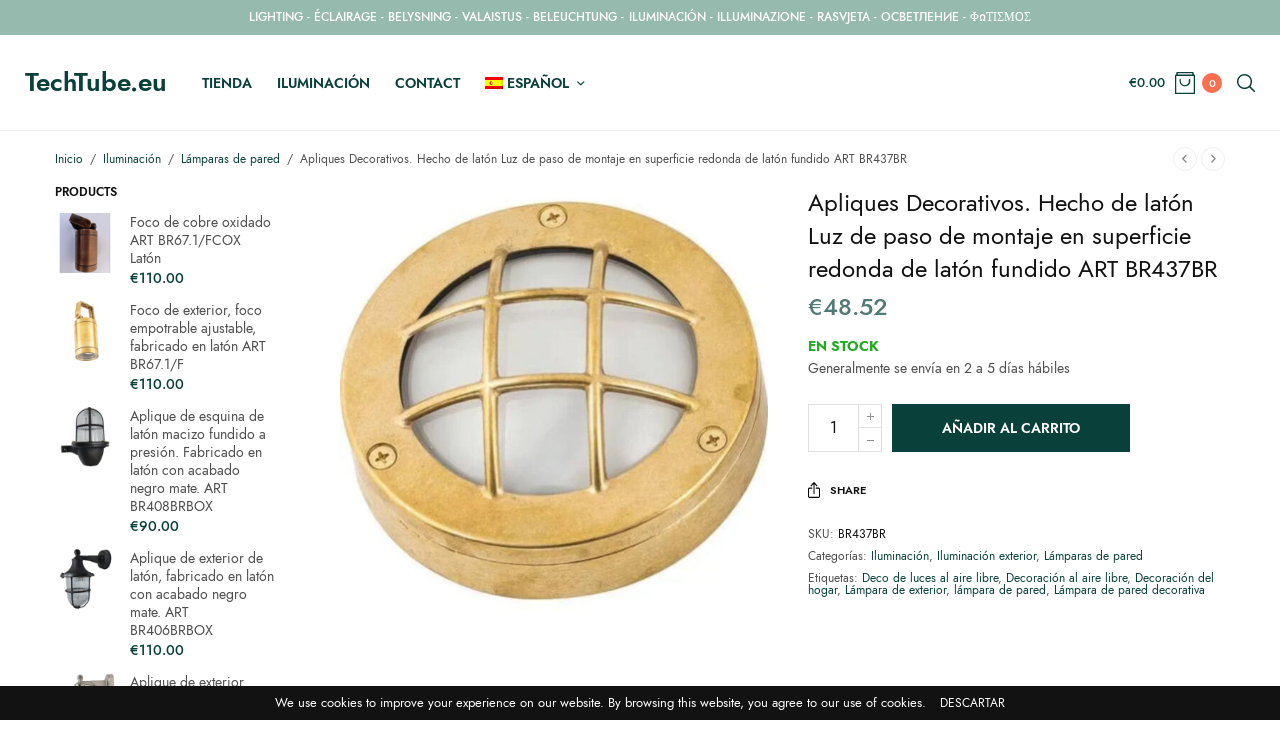

--- FILE ---
content_type: text/html; charset=UTF-8
request_url: https://techtube.eu/producto/apliques-decorativos/?lang=es
body_size: 21357
content:
<!doctype html>
<html lang="es-ES">
<head>
	<meta charset="UTF-8" />
	<meta name="viewport" content="width=device-width, initial-scale=1, maximum-scale=1, viewport-fit=cover">
	<link rel="profile" href="http://gmpg.org/xfn/11">
	<meta name='robots' content='index, follow, max-image-preview:large, max-snippet:-1, max-video-preview:-1' />

	<!-- This site is optimized with the Yoast SEO plugin v26.7 - https://yoast.com/wordpress/plugins/seo/ -->
	<title>Apliques Decorativos. Hecho de latón Luz de montaje redondo</title>
	<meta name="description" content="Apliques Decorativos. Hecho de latón Luz de paso de montaje en superficie redonda de latón fundido. Se adaptaría a la pared o al escalón de un patio interior de la ciudad." />
	<link rel="canonical" href="https://techtube.eu/producto/apliques-decorativos/?lang=es" />
	<meta property="og:locale" content="es_ES" />
	<meta property="og:type" content="article" />
	<meta property="og:title" content="Apliques Decorativos. Hecho de latón Luz de montaje redondo" />
	<meta property="og:description" content="Apliques Decorativos. Hecho de latón Luz de paso de montaje en superficie redonda de latón fundido. Se adaptaría a la pared o al escalón de un patio interior de la ciudad." />
	<meta property="og:url" content="https://techtube.eu/producto/apliques-decorativos/?lang=es" />
	<meta property="og:site_name" content="TechTube.eu" />
	<meta property="article:publisher" content="https://www.facebook.com/techtube.eu" />
	<meta property="article:modified_time" content="2023-02-26T14:58:02+00:00" />
	<meta property="og:image" content="https://techtube.eu/wp-content/uploads/2020/10/437_1.jpg" />
	<meta property="og:image:width" content="800" />
	<meta property="og:image:height" content="800" />
	<meta property="og:image:type" content="image/jpeg" />
	<meta name="twitter:card" content="summary_large_image" />
	<meta name="twitter:site" content="@techtube_eu" />
	<script type="application/ld+json" class="yoast-schema-graph">{"@context":"https://schema.org","@graph":[{"@type":"WebPage","@id":"https://techtube.eu/producto/apliques-decorativos/?lang=es","url":"https://techtube.eu/producto/apliques-decorativos/?lang=es","name":"Apliques Decorativos. Hecho de latón Luz de montaje redondo","isPartOf":{"@id":"https://techtube.eu/?lang=es#website"},"primaryImageOfPage":{"@id":"https://techtube.eu/producto/apliques-decorativos/?lang=es#primaryimage"},"image":{"@id":"https://techtube.eu/producto/apliques-decorativos/?lang=es#primaryimage"},"thumbnailUrl":"https://techtube.eu/wp-content/uploads/2020/10/437_1.jpg","datePublished":"2020-09-26T20:37:24+00:00","dateModified":"2023-02-26T14:58:02+00:00","description":"Apliques Decorativos. Hecho de latón Luz de paso de montaje en superficie redonda de latón fundido. Se adaptaría a la pared o al escalón de un patio interior de la ciudad.","breadcrumb":{"@id":"https://techtube.eu/producto/apliques-decorativos/?lang=es#breadcrumb"},"inLanguage":"es","potentialAction":[{"@type":"ReadAction","target":["https://techtube.eu/producto/apliques-decorativos/?lang=es"]}]},{"@type":"ImageObject","inLanguage":"es","@id":"https://techtube.eu/producto/apliques-decorativos/?lang=es#primaryimage","url":"https://techtube.eu/wp-content/uploads/2020/10/437_1.jpg","contentUrl":"https://techtube.eu/wp-content/uploads/2020/10/437_1.jpg","width":800,"height":800,"caption":"Apliques Decorativos. Hecho de latón Luz de montaje redondo"},{"@type":"BreadcrumbList","@id":"https://techtube.eu/producto/apliques-decorativos/?lang=es#breadcrumb","itemListElement":[{"@type":"ListItem","position":1,"name":"Home","item":"https://techtube.eu/?lang=es"},{"@type":"ListItem","position":2,"name":"Tienda","item":"https://techtube.eu/tienda/?lang=es"},{"@type":"ListItem","position":3,"name":"Apliques Decorativos. Hecho de latón Luz de paso de montaje en superficie redonda de latón fundido ART BR437BR"}]},{"@type":"WebSite","@id":"https://techtube.eu/?lang=es#website","url":"https://techtube.eu/?lang=es","name":"TechTube.eu","description":"Online Shop","publisher":{"@id":"https://techtube.eu/?lang=es#/schema/person/f0e6b93aaa5505e7eb235dc9584fdc80"},"potentialAction":[{"@type":"SearchAction","target":{"@type":"EntryPoint","urlTemplate":"https://techtube.eu/?lang=es?s={search_term_string}"},"query-input":{"@type":"PropertyValueSpecification","valueRequired":true,"valueName":"search_term_string"}}],"inLanguage":"es"},{"@type":["Person","Organization"],"@id":"https://techtube.eu/?lang=es#/schema/person/f0e6b93aaa5505e7eb235dc9584fdc80","name":"Chrysanthos Maroulis","image":{"@type":"ImageObject","inLanguage":"es","@id":"https://techtube.eu/?lang=es#/schema/person/image/","url":"https://techtube.eu/wp-content/uploads/2020/12/logo.jpg","contentUrl":"https://techtube.eu/wp-content/uploads/2020/12/logo.jpg","width":300,"height":90,"caption":"Chrysanthos Maroulis"},"logo":{"@id":"https://techtube.eu/?lang=es#/schema/person/image/"},"sameAs":["https://techtube.eu","https://www.facebook.com/techtube.eu","https://instagram.com/techtube.eu","https://x.com/@techtube_eu"]}]}</script>
	<!-- / Yoast SEO plugin. -->


<link rel='dns-prefetch' href='//fonts.googleapis.com' />
<link rel='dns-prefetch' href='//indestructibletype.com' />
<link rel="alternate" type="application/rss+xml" title="TechTube.eu &raquo; Feed" href="https://techtube.eu/feed/?lang=es" />
<link rel="alternate" type="application/rss+xml" title="TechTube.eu &raquo; Feed de los comentarios" href="https://techtube.eu/comments/feed/?lang=es" />
<link rel="preconnect" href="//fonts.gstatic.com/" crossorigin><link rel="alternate" title="oEmbed (JSON)" type="application/json+oembed" href="https://techtube.eu/wp-json/oembed/1.0/embed?url=https%3A%2F%2Ftechtube.eu%2Fproducto%2Fapliques-decorativos%2F%3Flang%3Des" />
<link rel="alternate" title="oEmbed (XML)" type="text/xml+oembed" href="https://techtube.eu/wp-json/oembed/1.0/embed?url=https%3A%2F%2Ftechtube.eu%2Fproducto%2Fapliques-decorativos%2F%3Flang%3Des&#038;format=xml" />
<style id='wp-img-auto-sizes-contain-inline-css' type='text/css'>
img:is([sizes=auto i],[sizes^="auto," i]){contain-intrinsic-size:3000px 1500px}
/*# sourceURL=wp-img-auto-sizes-contain-inline-css */
</style>
<style id='wp-emoji-styles-inline-css' type='text/css'>

	img.wp-smiley, img.emoji {
		display: inline !important;
		border: none !important;
		box-shadow: none !important;
		height: 1em !important;
		width: 1em !important;
		margin: 0 0.07em !important;
		vertical-align: -0.1em !important;
		background: none !important;
		padding: 0 !important;
	}
/*# sourceURL=wp-emoji-styles-inline-css */
</style>
<link rel='stylesheet' id='wp-block-library-css' href='https://techtube.eu/wp-includes/css/dist/block-library/style.min.css?ver=6.9' type='text/css' media='all' />
<link rel='stylesheet' id='wc-blocks-style-css' href='https://techtube.eu/wp-content/plugins/woocommerce/assets/client/blocks/wc-blocks.css?ver=wc-10.4.3' type='text/css' media='all' />
<style id='global-styles-inline-css' type='text/css'>
:root{--wp--preset--aspect-ratio--square: 1;--wp--preset--aspect-ratio--4-3: 4/3;--wp--preset--aspect-ratio--3-4: 3/4;--wp--preset--aspect-ratio--3-2: 3/2;--wp--preset--aspect-ratio--2-3: 2/3;--wp--preset--aspect-ratio--16-9: 16/9;--wp--preset--aspect-ratio--9-16: 9/16;--wp--preset--color--black: #000000;--wp--preset--color--cyan-bluish-gray: #abb8c3;--wp--preset--color--white: #ffffff;--wp--preset--color--pale-pink: #f78da7;--wp--preset--color--vivid-red: #cf2e2e;--wp--preset--color--luminous-vivid-orange: #ff6900;--wp--preset--color--luminous-vivid-amber: #fcb900;--wp--preset--color--light-green-cyan: #7bdcb5;--wp--preset--color--vivid-green-cyan: #00d084;--wp--preset--color--pale-cyan-blue: #8ed1fc;--wp--preset--color--vivid-cyan-blue: #0693e3;--wp--preset--color--vivid-purple: #9b51e0;--wp--preset--gradient--vivid-cyan-blue-to-vivid-purple: linear-gradient(135deg,rgb(6,147,227) 0%,rgb(155,81,224) 100%);--wp--preset--gradient--light-green-cyan-to-vivid-green-cyan: linear-gradient(135deg,rgb(122,220,180) 0%,rgb(0,208,130) 100%);--wp--preset--gradient--luminous-vivid-amber-to-luminous-vivid-orange: linear-gradient(135deg,rgb(252,185,0) 0%,rgb(255,105,0) 100%);--wp--preset--gradient--luminous-vivid-orange-to-vivid-red: linear-gradient(135deg,rgb(255,105,0) 0%,rgb(207,46,46) 100%);--wp--preset--gradient--very-light-gray-to-cyan-bluish-gray: linear-gradient(135deg,rgb(238,238,238) 0%,rgb(169,184,195) 100%);--wp--preset--gradient--cool-to-warm-spectrum: linear-gradient(135deg,rgb(74,234,220) 0%,rgb(151,120,209) 20%,rgb(207,42,186) 40%,rgb(238,44,130) 60%,rgb(251,105,98) 80%,rgb(254,248,76) 100%);--wp--preset--gradient--blush-light-purple: linear-gradient(135deg,rgb(255,206,236) 0%,rgb(152,150,240) 100%);--wp--preset--gradient--blush-bordeaux: linear-gradient(135deg,rgb(254,205,165) 0%,rgb(254,45,45) 50%,rgb(107,0,62) 100%);--wp--preset--gradient--luminous-dusk: linear-gradient(135deg,rgb(255,203,112) 0%,rgb(199,81,192) 50%,rgb(65,88,208) 100%);--wp--preset--gradient--pale-ocean: linear-gradient(135deg,rgb(255,245,203) 0%,rgb(182,227,212) 50%,rgb(51,167,181) 100%);--wp--preset--gradient--electric-grass: linear-gradient(135deg,rgb(202,248,128) 0%,rgb(113,206,126) 100%);--wp--preset--gradient--midnight: linear-gradient(135deg,rgb(2,3,129) 0%,rgb(40,116,252) 100%);--wp--preset--font-size--small: 13px;--wp--preset--font-size--medium: 20px;--wp--preset--font-size--large: 36px;--wp--preset--font-size--x-large: 42px;--wp--preset--spacing--20: 0.44rem;--wp--preset--spacing--30: 0.67rem;--wp--preset--spacing--40: 1rem;--wp--preset--spacing--50: 1.5rem;--wp--preset--spacing--60: 2.25rem;--wp--preset--spacing--70: 3.38rem;--wp--preset--spacing--80: 5.06rem;--wp--preset--shadow--natural: 6px 6px 9px rgba(0, 0, 0, 0.2);--wp--preset--shadow--deep: 12px 12px 50px rgba(0, 0, 0, 0.4);--wp--preset--shadow--sharp: 6px 6px 0px rgba(0, 0, 0, 0.2);--wp--preset--shadow--outlined: 6px 6px 0px -3px rgb(255, 255, 255), 6px 6px rgb(0, 0, 0);--wp--preset--shadow--crisp: 6px 6px 0px rgb(0, 0, 0);}:where(.is-layout-flex){gap: 0.5em;}:where(.is-layout-grid){gap: 0.5em;}body .is-layout-flex{display: flex;}.is-layout-flex{flex-wrap: wrap;align-items: center;}.is-layout-flex > :is(*, div){margin: 0;}body .is-layout-grid{display: grid;}.is-layout-grid > :is(*, div){margin: 0;}:where(.wp-block-columns.is-layout-flex){gap: 2em;}:where(.wp-block-columns.is-layout-grid){gap: 2em;}:where(.wp-block-post-template.is-layout-flex){gap: 1.25em;}:where(.wp-block-post-template.is-layout-grid){gap: 1.25em;}.has-black-color{color: var(--wp--preset--color--black) !important;}.has-cyan-bluish-gray-color{color: var(--wp--preset--color--cyan-bluish-gray) !important;}.has-white-color{color: var(--wp--preset--color--white) !important;}.has-pale-pink-color{color: var(--wp--preset--color--pale-pink) !important;}.has-vivid-red-color{color: var(--wp--preset--color--vivid-red) !important;}.has-luminous-vivid-orange-color{color: var(--wp--preset--color--luminous-vivid-orange) !important;}.has-luminous-vivid-amber-color{color: var(--wp--preset--color--luminous-vivid-amber) !important;}.has-light-green-cyan-color{color: var(--wp--preset--color--light-green-cyan) !important;}.has-vivid-green-cyan-color{color: var(--wp--preset--color--vivid-green-cyan) !important;}.has-pale-cyan-blue-color{color: var(--wp--preset--color--pale-cyan-blue) !important;}.has-vivid-cyan-blue-color{color: var(--wp--preset--color--vivid-cyan-blue) !important;}.has-vivid-purple-color{color: var(--wp--preset--color--vivid-purple) !important;}.has-black-background-color{background-color: var(--wp--preset--color--black) !important;}.has-cyan-bluish-gray-background-color{background-color: var(--wp--preset--color--cyan-bluish-gray) !important;}.has-white-background-color{background-color: var(--wp--preset--color--white) !important;}.has-pale-pink-background-color{background-color: var(--wp--preset--color--pale-pink) !important;}.has-vivid-red-background-color{background-color: var(--wp--preset--color--vivid-red) !important;}.has-luminous-vivid-orange-background-color{background-color: var(--wp--preset--color--luminous-vivid-orange) !important;}.has-luminous-vivid-amber-background-color{background-color: var(--wp--preset--color--luminous-vivid-amber) !important;}.has-light-green-cyan-background-color{background-color: var(--wp--preset--color--light-green-cyan) !important;}.has-vivid-green-cyan-background-color{background-color: var(--wp--preset--color--vivid-green-cyan) !important;}.has-pale-cyan-blue-background-color{background-color: var(--wp--preset--color--pale-cyan-blue) !important;}.has-vivid-cyan-blue-background-color{background-color: var(--wp--preset--color--vivid-cyan-blue) !important;}.has-vivid-purple-background-color{background-color: var(--wp--preset--color--vivid-purple) !important;}.has-black-border-color{border-color: var(--wp--preset--color--black) !important;}.has-cyan-bluish-gray-border-color{border-color: var(--wp--preset--color--cyan-bluish-gray) !important;}.has-white-border-color{border-color: var(--wp--preset--color--white) !important;}.has-pale-pink-border-color{border-color: var(--wp--preset--color--pale-pink) !important;}.has-vivid-red-border-color{border-color: var(--wp--preset--color--vivid-red) !important;}.has-luminous-vivid-orange-border-color{border-color: var(--wp--preset--color--luminous-vivid-orange) !important;}.has-luminous-vivid-amber-border-color{border-color: var(--wp--preset--color--luminous-vivid-amber) !important;}.has-light-green-cyan-border-color{border-color: var(--wp--preset--color--light-green-cyan) !important;}.has-vivid-green-cyan-border-color{border-color: var(--wp--preset--color--vivid-green-cyan) !important;}.has-pale-cyan-blue-border-color{border-color: var(--wp--preset--color--pale-cyan-blue) !important;}.has-vivid-cyan-blue-border-color{border-color: var(--wp--preset--color--vivid-cyan-blue) !important;}.has-vivid-purple-border-color{border-color: var(--wp--preset--color--vivid-purple) !important;}.has-vivid-cyan-blue-to-vivid-purple-gradient-background{background: var(--wp--preset--gradient--vivid-cyan-blue-to-vivid-purple) !important;}.has-light-green-cyan-to-vivid-green-cyan-gradient-background{background: var(--wp--preset--gradient--light-green-cyan-to-vivid-green-cyan) !important;}.has-luminous-vivid-amber-to-luminous-vivid-orange-gradient-background{background: var(--wp--preset--gradient--luminous-vivid-amber-to-luminous-vivid-orange) !important;}.has-luminous-vivid-orange-to-vivid-red-gradient-background{background: var(--wp--preset--gradient--luminous-vivid-orange-to-vivid-red) !important;}.has-very-light-gray-to-cyan-bluish-gray-gradient-background{background: var(--wp--preset--gradient--very-light-gray-to-cyan-bluish-gray) !important;}.has-cool-to-warm-spectrum-gradient-background{background: var(--wp--preset--gradient--cool-to-warm-spectrum) !important;}.has-blush-light-purple-gradient-background{background: var(--wp--preset--gradient--blush-light-purple) !important;}.has-blush-bordeaux-gradient-background{background: var(--wp--preset--gradient--blush-bordeaux) !important;}.has-luminous-dusk-gradient-background{background: var(--wp--preset--gradient--luminous-dusk) !important;}.has-pale-ocean-gradient-background{background: var(--wp--preset--gradient--pale-ocean) !important;}.has-electric-grass-gradient-background{background: var(--wp--preset--gradient--electric-grass) !important;}.has-midnight-gradient-background{background: var(--wp--preset--gradient--midnight) !important;}.has-small-font-size{font-size: var(--wp--preset--font-size--small) !important;}.has-medium-font-size{font-size: var(--wp--preset--font-size--medium) !important;}.has-large-font-size{font-size: var(--wp--preset--font-size--large) !important;}.has-x-large-font-size{font-size: var(--wp--preset--font-size--x-large) !important;}
/*# sourceURL=global-styles-inline-css */
</style>

<style id='classic-theme-styles-inline-css' type='text/css'>
/*! This file is auto-generated */
.wp-block-button__link{color:#fff;background-color:#32373c;border-radius:9999px;box-shadow:none;text-decoration:none;padding:calc(.667em + 2px) calc(1.333em + 2px);font-size:1.125em}.wp-block-file__button{background:#32373c;color:#fff;text-decoration:none}
/*# sourceURL=/wp-includes/css/classic-themes.min.css */
</style>
<link rel='stylesheet' id='photoswipe-css' href='https://techtube.eu/wp-content/plugins/woocommerce/assets/css/photoswipe/photoswipe.min.css?ver=10.4.3' type='text/css' media='all' />
<link rel='stylesheet' id='photoswipe-default-skin-css' href='https://techtube.eu/wp-content/plugins/woocommerce/assets/css/photoswipe/default-skin/default-skin.min.css?ver=10.4.3' type='text/css' media='all' />
<style id='woocommerce-inline-inline-css' type='text/css'>
.woocommerce form .form-row .required { visibility: visible; }
/*# sourceURL=woocommerce-inline-inline-css */
</style>
<link rel='stylesheet' id='wpml-legacy-horizontal-list-0-css' href='https://techtube.eu/wp-content/plugins/sitepress-multilingual-cms/templates/language-switchers/legacy-list-horizontal/style.min.css?ver=1' type='text/css' media='all' />
<style id='wpml-legacy-horizontal-list-0-inline-css' type='text/css'>
.wpml-ls-statics-footer a, .wpml-ls-statics-footer .wpml-ls-sub-menu a, .wpml-ls-statics-footer .wpml-ls-sub-menu a:link, .wpml-ls-statics-footer li:not(.wpml-ls-current-language) .wpml-ls-link, .wpml-ls-statics-footer li:not(.wpml-ls-current-language) .wpml-ls-link:link {color:#444444;background-color:#ffffff;}.wpml-ls-statics-footer .wpml-ls-sub-menu a:hover,.wpml-ls-statics-footer .wpml-ls-sub-menu a:focus, .wpml-ls-statics-footer .wpml-ls-sub-menu a:link:hover, .wpml-ls-statics-footer .wpml-ls-sub-menu a:link:focus {color:#000000;background-color:#eeeeee;}.wpml-ls-statics-footer .wpml-ls-current-language > a {color:#444444;background-color:#ffffff;}.wpml-ls-statics-footer .wpml-ls-current-language:hover>a, .wpml-ls-statics-footer .wpml-ls-current-language>a:focus {color:#000000;background-color:#eeeeee;}
/*# sourceURL=wpml-legacy-horizontal-list-0-inline-css */
</style>
<link rel='stylesheet' id='wpml-menu-item-0-css' href='https://techtube.eu/wp-content/plugins/sitepress-multilingual-cms/templates/language-switchers/menu-item/style.min.css?ver=1' type='text/css' media='all' />
<link rel='stylesheet' id='thb-app-css' href='https://techtube.eu/wp-content/themes/fifthavenue/assets/css/app.css?ver=1.1.0.3' type='text/css' media='all' />
<style id='thb-app-inline-css' type='text/css'>
h1, h2, h3, h4, h5, h6,.h1, .h2, .h3, .h4, .h5, .h6 {font-family:Jost, 'BlinkMacSystemFont', -apple-system, 'Roboto', 'Lucida Sans' ;}body {font-family:Jost, 'BlinkMacSystemFont', -apple-system, 'Roboto', 'Lucida Sans' ;}.thb-full-menu {}.thb-mobile-menu,.thb-secondary-menu {}em {font-family:Lora, 'BlinkMacSystemFont', -apple-system, 'Roboto', 'Lucida Sans' ;}label {}input[type="submit"],submit,.button,.btn,.btn-block,.btn-text,.wp-block-button__link {}.thb-global-notification.light,.thb-global-notification.dark {background-color:#96baae !important;}.header {background-color: !important;}.footer {background-color: !important;}.subfooter {background-color: !important;}.footer .widget a { color:#09413a; }.footer .widget a:hover { color:#fd704f; }
/*# sourceURL=thb-app-inline-css */
</style>
<link rel='stylesheet' id='thb-style-css' href='https://techtube.eu/wp-content/themes/fifthavenue/style.css?ver=1.1.0.3' type='text/css' media='all' />
<link rel='stylesheet' id='thb-google-fonts-css' href='https://fonts.googleapis.com/css?family=Jost%3A100%2C200%2C300%2C400%2C500%2C600%2C700%2C800%2C900%2C100i%2C200i%2C300i%2C400i%2C500i%2C600i%2C700i%2C800i%2C900i%7CLora%3A400%2C500%2C600%2C700%2C400i%2C500i%2C600i%2C700i&#038;subset=latin&#038;display=swap&#038;ver=1.1.0.3' type='text/css' media='all' />
<link rel='stylesheet' id='thb-self-hosted-1-css' href='https://indestructibletype.com/fonts/Jost.css?ver=1.1.0.3' type='text/css' media='all' />
<link rel='stylesheet' id='flexible-shipping-free-shipping-css' href='https://techtube.eu/wp-content/plugins/flexible-shipping/assets/dist/css/free-shipping.css?ver=6.5.3.2' type='text/css' media='all' />
<script type="text/javascript" src="https://techtube.eu/wp-includes/js/jquery/jquery.min.js?ver=3.7.1" id="jquery-core-js"></script>
<script type="text/javascript" src="https://techtube.eu/wp-includes/js/jquery/jquery-migrate.min.js?ver=3.4.1" id="jquery-migrate-js"></script>
<script type="text/javascript" src="https://techtube.eu/wp-content/plugins/woocommerce/assets/js/jquery-blockui/jquery.blockUI.min.js?ver=2.7.0-wc.10.4.3" id="wc-jquery-blockui-js" defer="defer" data-wp-strategy="defer"></script>
<script type="text/javascript" id="wc-add-to-cart-js-extra">
/* <![CDATA[ */
var wc_add_to_cart_params = {"ajax_url":"/wp-admin/admin-ajax.php?lang=es","wc_ajax_url":"/?lang=es&wc-ajax=%%endpoint%%","i18n_view_cart":"Ver carrito","cart_url":"https://techtube.eu/carrito/?lang=es","is_cart":"","cart_redirect_after_add":"no"};
//# sourceURL=wc-add-to-cart-js-extra
/* ]]> */
</script>
<script type="text/javascript" src="https://techtube.eu/wp-content/plugins/woocommerce/assets/js/frontend/add-to-cart.min.js?ver=10.4.3" id="wc-add-to-cart-js" defer="defer" data-wp-strategy="defer"></script>
<script type="text/javascript" src="https://techtube.eu/wp-content/plugins/woocommerce/assets/js/zoom/jquery.zoom.min.js?ver=1.7.21-wc.10.4.3" id="wc-zoom-js" defer="defer" data-wp-strategy="defer"></script>
<script type="text/javascript" src="https://techtube.eu/wp-content/plugins/woocommerce/assets/js/photoswipe/photoswipe.min.js?ver=4.1.1-wc.10.4.3" id="wc-photoswipe-js" defer="defer" data-wp-strategy="defer"></script>
<script type="text/javascript" src="https://techtube.eu/wp-content/plugins/woocommerce/assets/js/photoswipe/photoswipe-ui-default.min.js?ver=4.1.1-wc.10.4.3" id="wc-photoswipe-ui-default-js" defer="defer" data-wp-strategy="defer"></script>
<script type="text/javascript" id="wc-single-product-js-extra">
/* <![CDATA[ */
var wc_single_product_params = {"i18n_required_rating_text":"Por favor elige una puntuaci\u00f3n","i18n_rating_options":["1 de 5 estrellas","2 de 5 estrellas","3 de 5 estrellas","4 de 5 estrellas","5 de 5 estrellas"],"i18n_product_gallery_trigger_text":"Ver galer\u00eda de im\u00e1genes a pantalla completa","review_rating_required":"no","flexslider":{"rtl":false,"animation":"slide","smoothHeight":true,"directionNav":false,"controlNav":"thumbnails","slideshow":false,"animationSpeed":500,"animationLoop":false,"allowOneSlide":false},"zoom_enabled":"1","zoom_options":[],"photoswipe_enabled":"1","photoswipe_options":{"shareEl":false,"closeOnScroll":false,"history":false,"hideAnimationDuration":0,"showAnimationDuration":0},"flexslider_enabled":""};
//# sourceURL=wc-single-product-js-extra
/* ]]> */
</script>
<script type="text/javascript" src="https://techtube.eu/wp-content/plugins/woocommerce/assets/js/frontend/single-product.min.js?ver=10.4.3" id="wc-single-product-js" defer="defer" data-wp-strategy="defer"></script>
<script type="text/javascript" src="https://techtube.eu/wp-content/plugins/woocommerce/assets/js/js-cookie/js.cookie.min.js?ver=2.1.4-wc.10.4.3" id="wc-js-cookie-js" defer="defer" data-wp-strategy="defer"></script>
<script type="text/javascript" id="woocommerce-js-extra">
/* <![CDATA[ */
var woocommerce_params = {"ajax_url":"/wp-admin/admin-ajax.php?lang=es","wc_ajax_url":"/?lang=es&wc-ajax=%%endpoint%%","i18n_password_show":"Mostrar contrase\u00f1a","i18n_password_hide":"Ocultar contrase\u00f1a"};
//# sourceURL=woocommerce-js-extra
/* ]]> */
</script>
<script type="text/javascript" src="https://techtube.eu/wp-content/plugins/woocommerce/assets/js/frontend/woocommerce.min.js?ver=10.4.3" id="woocommerce-js" defer="defer" data-wp-strategy="defer"></script>
<link rel="https://api.w.org/" href="https://techtube.eu/wp-json/" /><link rel="alternate" title="JSON" type="application/json" href="https://techtube.eu/wp-json/wp/v2/product/3439" /><link rel="EditURI" type="application/rsd+xml" title="RSD" href="https://techtube.eu/xmlrpc.php?rsd" />
<meta name="generator" content="WordPress 6.9" />
<meta name="generator" content="WooCommerce 10.4.3" />
<link rel='shortlink' href='https://techtube.eu/?p=3439&#038;lang=es' />
<meta name="generator" content="WPML ver:4.8.6 stt:7,22,1,18,4,3,13,27,2,50;" />
<link rel="icon" href="https://techtube.eu/wp-content/uploads/2020/10/cropped-b582d063c07f0d23c2ffa8ba6bf263f3-1-32x32.jpg" sizes="32x32" />
<link rel="icon" href="https://techtube.eu/wp-content/uploads/2020/10/cropped-b582d063c07f0d23c2ffa8ba6bf263f3-1-192x192.jpg" sizes="192x192" />
<link rel="apple-touch-icon" href="https://techtube.eu/wp-content/uploads/2020/10/cropped-b582d063c07f0d23c2ffa8ba6bf263f3-1-180x180.jpg" />
<meta name="msapplication-TileImage" content="https://techtube.eu/wp-content/uploads/2020/10/cropped-b582d063c07f0d23c2ffa8ba6bf263f3-1-270x270.jpg" />
		<style type="text/css" id="wp-custom-css">
			html{
	overflow-x:hidden;
}

.page-id-230 textarea{
	height: 80px;
	min-height: unset;
}		</style>
		</head>
<body class="wp-singular product-template-default single single-product postid-3439 wp-theme-fifthavenue theme-fifthavenue woocommerce woocommerce-page woocommerce-demo-store woocommerce-no-js fixed-header-on fixed-header-scroll-on thb-quantity-style1 thb-borders-off thb-single-product-ajax-on">
<p role="complementary" aria-label="Aviso en la tienda" class="woocommerce-store-notice demo_store" data-notice-id="f6dc310c662cb973303e400802bb3594" style="display:none;">We use cookies to improve your experience on our website. By browsing this website, you agree to our use of cookies.  <a role="button" href="#" class="woocommerce-store-notice__dismiss-link">Descartar</a></p><!-- Start Wrapper -->
<div id="wrapper">
		<aside class="thb-global-notification light">
	<div class="row">
		<div class="small-12 columns">
			<p><a href="https://techtube.eu/product-category/lighting/">LIGHTING</a> - <a href="https://techtube.eu/categorie-produit/eclairage/?lang=fr">ÉCLAIRAGE</a> - <a href="https://techtube.eu/produkt-kategori/belysning/?lang=sv">BELYSNING</a> - <a href="https://techtube.eu/tuote-osasto/valaistus/?lang=fi">VALAISTUS</a> - <a href="https://techtube.eu/produkt-kategorie/beleuchtung/?lang=de">BELEUCHTUNG</a> - <a href="https://techtube.eu/categoria-producto/iluminacion/?lang=es">ILUMINACIÓN</a> - <a href="https://techtube.eu/categoria-prodotto/illuminazione/?lang=it">ILLUMINAZIONE</a> - <a href="https://techtube.eu/kategorija-proizvoda/rasvjeta/?lang=hr">RASVJETA</a> - <a href="https://techtube.eu/produkt-kategoriya/osvetlenie/?lang=bg">ОСВЕТЛЕНИЕ</a> - <a href="https://techtube.eu/product-category/fotismos/?lang=el">ΦΩΤΙΣΜΟΣ</a></p>		</div>
	</div>
</aside>
	<div class="header-wrapper">
	<header class="header thb-main-header light-header thb-fixed-shadow-style2 header-full-width">
		<div class="header-logo-row">
			<div class="row align-middle">
				<div class="small-3 hide-for-large columns">
						<div class="mobile-toggle-holder thb-secondary-item">
		<div class="mobile-toggle">
			<span></span><span></span><span></span>
		</div>
	</div>
					</div>
				<div class="small-6 large-8 columns">
						<div class="logo-holder">
					<div class="logo-text"><a href="https://techtube.eu/?lang=es" class="logolink" title="TechTube.eu">TechTube.eu</a></div>
				</div>
						<div class="thb-navbar">
						<nav class="full-menu">
	<ul id="menu-spain" class="thb-full-menu"><li id="menu-item-6306" class="menu-item menu-item-type-post_type menu-item-object-page current_page_parent menu-item-6306"><a href="https://techtube.eu/tienda/?lang=es">Tienda</a></li>
<li id="menu-item-6304" class="menu-item menu-item-type-custom menu-item-object-custom menu-item-6304"><a href="https://techtube.eu/categoria-producto/iluminacion/?lang=es">Iluminación</a></li>
<li id="menu-item-6314" class="menu-item menu-item-type-custom menu-item-object-custom menu-item-6314"><a href="https://techtube.eu/contact/">Contact</a></li>
<li id="menu-item-wpml-ls-39-es" class="menu-item wpml-ls-slot-39 wpml-ls-item wpml-ls-item-es wpml-ls-current-language wpml-ls-menu-item menu-item-type-wpml_ls_menu_item menu-item-object-wpml_ls_menu_item menu-item-has-children menu-item-wpml-ls-39-es"><a href="https://techtube.eu/producto/apliques-decorativos/?lang=es" role="menuitem"><img
            class="wpml-ls-flag"
            src="https://techtube.eu/wp-content/plugins/sitepress-multilingual-cms/res/flags/es.png"
            alt=""
            width=18
            height=12
    /><span class="wpml-ls-native" lang="es">Español</span></a>
<ul class="sub-menu">
	<li id="menu-item-wpml-ls-39-en" class="menu-item wpml-ls-slot-39 wpml-ls-item wpml-ls-item-en wpml-ls-menu-item wpml-ls-first-item menu-item-type-wpml_ls_menu_item menu-item-object-wpml_ls_menu_item menu-item-wpml-ls-39-en"><a href="https://techtube.eu/product/decorative-wall-lights/" title="Cambiar a English" aria-label="Cambiar a English" role="menuitem"><img
            class="wpml-ls-flag"
            src="https://techtube.eu/wp-content/plugins/sitepress-multilingual-cms/res/flags/en.png"
            alt=""
            width=18
            height=12
    /><span class="wpml-ls-native" lang="en">English</span></a></li>
	<li id="menu-item-wpml-ls-39-fr" class="menu-item wpml-ls-slot-39 wpml-ls-item wpml-ls-item-fr wpml-ls-menu-item menu-item-type-wpml_ls_menu_item menu-item-object-wpml_ls_menu_item menu-item-wpml-ls-39-fr"><a href="https://techtube.eu/produit/appliques-murales-decoratives/?lang=fr" title="Cambiar a Français" aria-label="Cambiar a Français" role="menuitem"><img
            class="wpml-ls-flag"
            src="https://techtube.eu/wp-content/plugins/sitepress-multilingual-cms/res/flags/fr.png"
            alt=""
            width=18
            height=12
    /><span class="wpml-ls-native" lang="fr">Français</span></a></li>
	<li id="menu-item-wpml-ls-39-de" class="menu-item wpml-ls-slot-39 wpml-ls-item wpml-ls-item-de wpml-ls-menu-item menu-item-type-wpml_ls_menu_item menu-item-object-wpml_ls_menu_item menu-item-wpml-ls-39-de"><a href="https://techtube.eu/produkt/decorative-wall-lights/?lang=de" title="Cambiar a Deutsch" aria-label="Cambiar a Deutsch" role="menuitem"><img
            class="wpml-ls-flag"
            src="https://techtube.eu/wp-content/plugins/sitepress-multilingual-cms/res/flags/de.png"
            alt=""
            width=18
            height=12
    /><span class="wpml-ls-native" lang="de">Deutsch</span></a></li>
	<li id="menu-item-wpml-ls-39-it" class="menu-item wpml-ls-slot-39 wpml-ls-item wpml-ls-item-it wpml-ls-menu-item menu-item-type-wpml_ls_menu_item menu-item-object-wpml_ls_menu_item menu-item-wpml-ls-39-it"><a href="https://techtube.eu/prodotto/decorative-wall-lights/?lang=it" title="Cambiar a Italiano" aria-label="Cambiar a Italiano" role="menuitem"><img
            class="wpml-ls-flag"
            src="https://techtube.eu/wp-content/plugins/sitepress-multilingual-cms/res/flags/it.png"
            alt=""
            width=18
            height=12
    /><span class="wpml-ls-native" lang="it">Italiano</span></a></li>
	<li id="menu-item-wpml-ls-39-sv" class="menu-item wpml-ls-slot-39 wpml-ls-item wpml-ls-item-sv wpml-ls-menu-item menu-item-type-wpml_ls_menu_item menu-item-object-wpml_ls_menu_item menu-item-wpml-ls-39-sv"><a href="https://techtube.eu/produkt/decorative-wall-lights/?lang=sv" title="Cambiar a Svenska" aria-label="Cambiar a Svenska" role="menuitem"><img
            class="wpml-ls-flag"
            src="https://techtube.eu/wp-content/plugins/sitepress-multilingual-cms/res/flags/sv.png"
            alt=""
            width=18
            height=12
    /><span class="wpml-ls-native" lang="sv">Svenska</span></a></li>
	<li id="menu-item-wpml-ls-39-fi" class="menu-item wpml-ls-slot-39 wpml-ls-item wpml-ls-item-fi wpml-ls-menu-item menu-item-type-wpml_ls_menu_item menu-item-object-wpml_ls_menu_item menu-item-wpml-ls-39-fi"><a href="https://techtube.eu/tuote/decorative-wall-lights/?lang=fi" title="Cambiar a Suomi" aria-label="Cambiar a Suomi" role="menuitem"><img
            class="wpml-ls-flag"
            src="https://techtube.eu/wp-content/plugins/sitepress-multilingual-cms/res/flags/fi.png"
            alt=""
            width=18
            height=12
    /><span class="wpml-ls-native" lang="fi">Suomi</span></a></li>
	<li id="menu-item-wpml-ls-39-hr" class="menu-item wpml-ls-slot-39 wpml-ls-item wpml-ls-item-hr wpml-ls-menu-item menu-item-type-wpml_ls_menu_item menu-item-object-wpml_ls_menu_item menu-item-wpml-ls-39-hr"><a href="https://techtube.eu/proizvod/decorative-wall-lights/?lang=hr" title="Cambiar a Hrvatski" aria-label="Cambiar a Hrvatski" role="menuitem"><img
            class="wpml-ls-flag"
            src="https://techtube.eu/wp-content/plugins/sitepress-multilingual-cms/res/flags/hr.png"
            alt=""
            width=18
            height=12
    /><span class="wpml-ls-native" lang="hr">Hrvatski</span></a></li>
	<li id="menu-item-wpml-ls-39-bg" class="menu-item wpml-ls-slot-39 wpml-ls-item wpml-ls-item-bg wpml-ls-menu-item menu-item-type-wpml_ls_menu_item menu-item-object-wpml_ls_menu_item menu-item-wpml-ls-39-bg"><a href="https://techtube.eu/produkt/decorative-wall-lights/?lang=bg" title="Cambiar a Български" aria-label="Cambiar a Български" role="menuitem"><img
            class="wpml-ls-flag"
            src="https://techtube.eu/wp-content/plugins/sitepress-multilingual-cms/res/flags/bg.png"
            alt=""
            width=18
            height=12
    /><span class="wpml-ls-native" lang="bg">Български</span></a></li>
	<li id="menu-item-wpml-ls-39-el" class="menu-item wpml-ls-slot-39 wpml-ls-item wpml-ls-item-el wpml-ls-menu-item wpml-ls-last-item menu-item-type-wpml_ls_menu_item menu-item-object-wpml_ls_menu_item menu-item-wpml-ls-39-el"><a href="https://techtube.eu/product/%ce%b4%ce%b9%ce%b1%ce%ba%ce%bf%cf%83%ce%bc%ce%b7%cf%84%ce%b9%ce%ba%ce%ac-%cf%86%cf%89%cf%84%ce%b9%cf%83%cf%84%ce%b9%ce%ba%ce%ac-%cf%84%ce%bf%ce%af%cf%87%ce%bf%cf%85/?lang=el" title="Cambiar a Ελληνικα" aria-label="Cambiar a Ελληνικα" role="menuitem"><img
            class="wpml-ls-flag"
            src="https://techtube.eu/wp-content/plugins/sitepress-multilingual-cms/res/flags/el.png"
            alt=""
            width=18
            height=12
    /><span class="wpml-ls-native" lang="el">Ελληνικα</span></a></li>
</ul>
</li>
</ul></nav>
					</div>
				</div>
				<div class="small-3 large-4 columns">
						<div class="thb-secondary-area">
			<div class="thb-secondary-item thb-quick-cart">
									<span class="thb-item-text thb-cart-amount"><span class="woocommerce-Price-amount amount"><bdi><span class="woocommerce-Price-currencySymbol">&euro;</span>0.00</bdi></span></span>
							<div class="thb-item-icon-wrapper">
			<span class="thb-item-icon">
				<svg version="1.1" class="thb-cart-icon" xmlns="http://www.w3.org/2000/svg" xmlns:xlink="http://www.w3.org/1999/xlink" x="0px" y="0px"
	 viewBox="0 0 16.5 18.5" xml:space="preserve"><path d="M15.8,2.2h-0.4V0.7c0-0.4-0.3-0.7-0.7-0.7H1.8C1.4,0,1.1,0.3,1.1,0.7v1.5H0.7C0.3,2.2,0,2.5,0,2.9v15
			c0,0.4,0.3,0.7,0.7,0.7h15.1c0.4,0,0.7-0.3,0.7-0.7v-15C16.5,2.5,16.2,2.2,15.8,2.2z M2.2,1.1h12.1v1.1H2.2V1.1z M15.4,17.4H1.1
			V3.3h14.3V17.4z M8.2,12.1c2.5,0,4.4-1.9,4.4-4.3V6.3c0-0.3-0.2-0.5-0.6-0.5c-0.3,0-0.6,0.2-0.6,0.5v1.5c0,1.8-1.5,3.3-3.3,3.3
			c-1.8,0-3.3-1.5-3.3-3.3V6.3c0-0.3-0.2-0.5-0.6-0.5C4.1,5.8,3.8,6,3.8,6.3v1.5C3.8,10.2,5.8,12.1,8.2,12.1z"/>
</svg>
			</span>
							<span class="count thb-cart-count">0</span>
										<div class="thb-secondary-cart">
					<div class="widget woocommerce widget_shopping_cart"><h2 class="widgettitle">Carrito</h2><div class="widget_shopping_cart_content"></div></div>							<div class="thb-header-after-cart">
			<p style="text-align: center">Shipping Worldwide</p>		</div>
						</div>
					</div>
	</div>
		<div class="thb-secondary-item thb-quick-search">
		<div class="thb-item-icon-wrapper">
			<svg version="1.1" class="thb-search-icon" xmlns="http://www.w3.org/2000/svg" xmlns:xlink="http://www.w3.org/1999/xlink" x="0px" y="0px"
	 viewBox="0 0 16 16" xml:space="preserve"><path d="M6.7,0C3,0,0,3,0,6.7c0,3.7,3,6.7,6.7,6.7c1.6,0,3.1-0.6,4.3-1.5l3.9,3.9c0.3,0.3,0.7,0.3,0.9,0c0.3-0.3,0.3-0.7,0-0.9
	L11.9,11c1-1.2,1.5-2.6,1.5-4.3C13.4,3,10.4,0,6.7,0L6.7,0z M6.7,1.3c3,0,5.4,2.4,5.4,5.4c0,3-2.4,5.4-5.4,5.4c-3,0-5.4-2.4-5.4-5.4
	C1.3,3.7,3.7,1.3,6.7,1.3z"/>
</svg>
		</div>
		<div class="thb-search-toggle">
			<div class="thb-header-inline-search">
				<form role="search" method="get" class="woocommerce-product-search" action="https://techtube.eu/?lang=es">
	<label class="screen-reader-text" for="woocommerce-product-search-field-0">Search for:</label>
	<input type="search" id="woocommerce-product-search-field-0" class="search-field" placeholder="Search products&hellip;" value="" name="s" />
	<button type="submit" value="Search"><svg version="1.1" class="thb-search-icon" xmlns="http://www.w3.org/2000/svg" xmlns:xlink="http://www.w3.org/1999/xlink" x="0px" y="0px"
	 viewBox="0 0 16 16" xml:space="preserve"><path d="M6.7,0C3,0,0,3,0,6.7c0,3.7,3,6.7,6.7,6.7c1.6,0,3.1-0.6,4.3-1.5l3.9,3.9c0.3,0.3,0.7,0.3,0.9,0c0.3-0.3,0.3-0.7,0-0.9
	L11.9,11c1-1.2,1.5-2.6,1.5-4.3C13.4,3,10.4,0,6.7,0L6.7,0z M6.7,1.3c3,0,5.4,2.4,5.4,5.4c0,3-2.4,5.4-5.4,5.4c-3,0-5.4-2.4-5.4-5.4
	C1.3,3.7,3.7,1.3,6.7,1.3z"/>
</svg>
</button>
	<input type="hidden" name="post_type" value="product" />
</form>
				<div class="thb-autocomplete-wrapper"></div>
			</div>
		</div>
	</div>
		</div>
					</div>
			</div>
		</div>
	</header>
</div>
		<div role="main">

			<div class="thb_prod_ajax_to_cart_notices"></div>
			<div class="thb-woocommerce-header woocommerce-products-header">
		<div class="row">
			<div class="small-12 columns">
				<div class="thb-breadcrumb-bar">
					<nav class="woocommerce-breadcrumb" aria-label="Breadcrumb"><a href="https://techtube.eu/?lang=es">Inicio</a> <i>/</i> <a href="https://techtube.eu/categoria-producto/iluminacion/?lang=es">Iluminación</a> <i>/</i> <a href="https://techtube.eu/categoria-producto/iluminacion/lamparas-de-pared/?lang=es">Lámparas de pared</a> <i>/</i> Apliques Decorativos. Hecho de latón Luz de paso de montaje en superficie redonda de latón fundido ART BR437BR</nav>												<ul class="thb-product-nav">
					<li class="thb-product-nav-button product-nav-next">
				<a href="https://techtube.eu/producto/aplique-de-laton/?lang=es" rel="next" class="product-nav-link">
					<i class="thb-icon-left-open-mini"></i>
				</a>
				<div class="thb-product-nav-image">
					<img width="100" height="100" src="https://techtube.eu/wp-content/uploads/2020/09/coastal-outdoor-wall-lighting-100x100.jpg" class="attachment-woocommerce_gallery_thumbnail size-woocommerce_gallery_thumbnail wp-post-image" alt="Aplique de Pared en Latón, Resistente a la Intemperie. Luces decorativas para exteriores" decoding="async" />				</div>
			</li>
							<li class="thb-product-nav-button product-nav-prev">
				<a href="https://techtube.eu/producto/luces-de-paso-al-aire-libre/?lang=es" rel="prev" class="product-nav-link">
					<i class="thb-icon-right-open-mini"></i>
				</a>
				<div class="thb-product-nav-image">
					<img width="100" height="100" src="https://techtube.eu/wp-content/uploads/2020/09/ship-lights-brass-bulkhead-with-a-cover.jpg-100x100.png" class="attachment-woocommerce_gallery_thumbnail size-woocommerce_gallery_thumbnail wp-post-image" alt="Luces de pasó al aire libre. Luces de paso exteriores LED de superficie" decoding="async" />				</div>
			</li>
			</ul>
										</div>
							</div>
		</div>
	</div>
	
					
			
<div class="woocommerce-notices-wrapper"></div><div class="row">
	<div class="small-12 columns">

<div id="product-3439" class="thb-product-detail thb-product-sidebar-left thb-product-style1 thb-product-thumbnail-style2 product type-product post-3439 status-publish first instock product_cat-iluminacion product_cat-iluminacion-exterior product_cat-lamparas-de-pared product_tag-deco-de-luces-al-aire-libre product_tag-decoracion-al-aire-libre product_tag-decoracion-del-hogar product_tag-lampara-de-exterior product_tag-lampara-de-pared product_tag-lampara-de-pared-decorativa has-post-thumbnail shipping-taxable purchasable product-type-simple">
		<div class="sidebar-container thb-shop-sidebar-layout sidebar-left">
	<div class="sidebar thb-shop-sidebar">
		<div id="woocommerce_products-1" class="widget woocommerce widget_products"><div class="thb-widget-title">Products</div><ul class="product_list_widget"><li>
	
	<a href="https://techtube.eu/producto/foco-de-cobre-oxidado-art-br67-1-fcox-laton/?lang=es">
		<img width="300" height="300" src="https://techtube.eu/wp-content/uploads/2025/11/8-300x300.jpg" class="attachment-woocommerce_thumbnail size-woocommerce_thumbnail" alt="Foco de cobre oxidado ART BR67.1/FCOX Latón" decoding="async" fetchpriority="high" srcset="https://techtube.eu/wp-content/uploads/2025/11/8-300x300.jpg 300w, https://techtube.eu/wp-content/uploads/2025/11/8-150x150.jpg 150w, https://techtube.eu/wp-content/uploads/2025/11/8-180x180.jpg 180w, https://techtube.eu/wp-content/uploads/2025/11/8-100x100.jpg 100w" sizes="(max-width: 300px) 100vw, 300px" />		<span class="product-title">Foco de cobre oxidado ART BR67.1/FCOX Latón</span>
	</a>

				
	<span class="woocommerce-Price-amount amount"><bdi><span class="woocommerce-Price-currencySymbol">&euro;</span>110.00</bdi></span>
	</li>
<li>
	
	<a href="https://techtube.eu/producto/foco-de-exterior-foco-empotrable-ajustable-fabricado-en-laton-art-br67-1-f/?lang=es">
		<img width="300" height="300" src="https://techtube.eu/wp-content/uploads/2025/11/5908-300x300.jpg" class="attachment-woocommerce_thumbnail size-woocommerce_thumbnail" alt="Foco de exterior, foco empotrable ajustable, fabricado en latón ART BR67.1/F 132745" decoding="async" srcset="https://techtube.eu/wp-content/uploads/2025/11/5908-300x300.jpg 300w, https://techtube.eu/wp-content/uploads/2025/11/5908-150x150.jpg 150w, https://techtube.eu/wp-content/uploads/2025/11/5908-180x180.jpg 180w, https://techtube.eu/wp-content/uploads/2025/11/5908-100x100.jpg 100w" sizes="(max-width: 300px) 100vw, 300px" />		<span class="product-title">Foco de exterior, foco empotrable ajustable, fabricado en latón ART BR67.1/F</span>
	</a>

				
	<span class="woocommerce-Price-amount amount"><bdi><span class="woocommerce-Price-currencySymbol">&euro;</span>110.00</bdi></span>
	</li>
<li>
	
	<a href="https://techtube.eu/producto/aplique-de-esquina-de-laton-macizo-fundido-a-presion-fabricado-en-laton-con-acabado-negro-mate-art-br408brbox/?lang=es">
		<img width="300" height="300" src="https://techtube.eu/wp-content/uploads/2025/11/408a-300x300.jpg" class="attachment-woocommerce_thumbnail size-woocommerce_thumbnail" alt="Aplique de esquina de latón macizo fundido a presión. Fabricado en latón con acabado negro mate. ART BR408BRBOX. Este aplique de esquina de latón macizo fundido a presión ofrece un aspecto industrial elegante y robusto para su interior.  " decoding="async" srcset="https://techtube.eu/wp-content/uploads/2025/11/408a-300x300.jpg 300w, https://techtube.eu/wp-content/uploads/2025/11/408a-150x150.jpg 150w, https://techtube.eu/wp-content/uploads/2025/11/408a-180x180.jpg 180w, https://techtube.eu/wp-content/uploads/2025/11/408a-100x100.jpg 100w" sizes="(max-width: 300px) 100vw, 300px" />		<span class="product-title">Aplique de esquina de latón macizo fundido a presión. Fabricado en latón con acabado negro mate. ART BR408BRBOX</span>
	</a>

				
	<span class="woocommerce-Price-amount amount"><bdi><span class="woocommerce-Price-currencySymbol">&euro;</span>90.00</bdi></span>
	</li>
<li>
	
	<a href="https://techtube.eu/producto/aplique-de-exterior-de-laton-fabricado-en-laton-con-acabado-negro-mate-art-br406brbox/?lang=es">
		<img width="300" height="300" src="https://techtube.eu/wp-content/uploads/2025/11/426bl-300x300.jpg" class="attachment-woocommerce_thumbnail size-woocommerce_thumbnail" alt="Aplique de exterior de latón, fabricado en latón con acabado negro mate. Este resistente aplique de exterior no solo es práctico, sino también estético y ofrece una iluminación fiable en cualquier condición climática. ART BR406BRBOX" decoding="async" loading="lazy" srcset="https://techtube.eu/wp-content/uploads/2025/11/426bl-300x300.jpg 300w, https://techtube.eu/wp-content/uploads/2025/11/426bl-150x150.jpg 150w, https://techtube.eu/wp-content/uploads/2025/11/426bl-180x180.jpg 180w, https://techtube.eu/wp-content/uploads/2025/11/426bl-100x100.jpg 100w" sizes="auto, (max-width: 300px) 100vw, 300px" />		<span class="product-title">Aplique de exterior de latón, fabricado en latón con acabado negro mate. ART BR406BRBOX</span>
	</a>

				
	<span class="woocommerce-Price-amount amount"><bdi><span class="woocommerce-Price-currencySymbol">&euro;</span>110.00</bdi></span>
	</li>
<li>
	
	<a href="https://techtube.eu/producto/aplique-de-exterior-costero-fabricado-en-laton-con-acabado-niquel-mate-art-br406sat-niquel-mate/?lang=es">
		<img width="300" height="300" src="https://techtube.eu/wp-content/uploads/2025/08/NICKEL_MAT_406-300x300.jpg" class="attachment-woocommerce_thumbnail size-woocommerce_thumbnail" alt="Aplique de exterior costero. Fabricado en latón con acabado níquel mate. ART BR406SAT Níquel mate. " decoding="async" loading="lazy" srcset="https://techtube.eu/wp-content/uploads/2025/08/NICKEL_MAT_406-300x300.jpg 300w, https://techtube.eu/wp-content/uploads/2025/08/NICKEL_MAT_406-100x100.jpg 100w, https://techtube.eu/wp-content/uploads/2025/08/NICKEL_MAT_406-150x150.jpg 150w, https://techtube.eu/wp-content/uploads/2025/08/NICKEL_MAT_406-180x180.jpg 180w" sizes="auto, (max-width: 300px) 100vw, 300px" />		<span class="product-title">Aplique de exterior costero.<br>Fabricado en latón con acabado níquel mate. ART BR406SAT Níquel mate.</span>
	</a>

				
	<span class="woocommerce-Price-amount amount"><bdi><span class="woocommerce-Price-currencySymbol">&euro;</span>105.00</bdi></span>
	</li>
</ul></div>	</div>
	<div class="sidebar-content-main thb-shop-content">
			<div class="row thb-product-main-row">
			<div class="small-12 medium-6 columns">
			<div class="woocommerce-product-gallery woocommerce-product-gallery--with-images woocommerce-product-gallery--columns-4 images" data-columns="4">
	<figure id="product-images" class="woocommerce-product-gallery__wrapper product-images thb-carousel slick" data-navigation="true" data-autoplay="false" data-columns="1" data-asnavfor="#product-thumbnails">
			<a class="woocommerce-product-gallery__trigger thb-product-icon">
		<span class="thb-icon-text">Zoom</span>
		<svg version="1.1" class="thb-zoom-icon" xmlns="http://www.w3.org/2000/svg" xmlns:xlink="http://www.w3.org/1999/xlink" x="0px" y="0px" width="16px" height="16px" viewBox="0 0 16 16" xml:space="preserve"><path d="M11.281,15.135h3.242l-4.658-4.656l0.613-0.613l4.657,4.658v-3.242h0.858v4.283V16h-0.43h-4.283V15.135z M0.864,14.523
	l4.657-4.658l0.612,0.613l-4.657,4.656h3.236v0.859H0.436H0v-0.43v-4.283h0.864V14.523z M1.477,0.864l4.657,4.657L5.521,6.133
	L0.864,1.477v3.235H0V0.435V0h0.436h4.277v0.864H1.477z M15.136,1.477l-4.657,4.656L9.866,5.521l4.657-4.657h-3.242V0h4.283H16
	v0.436v4.277h-0.864V1.477z"/></svg>
	</a>
			<div data-thumb="https://techtube.eu/wp-content/uploads/2020/10/437_1-100x100.jpg" data-thumb-alt="Apliques Decorativos. Hecho de latón Luz de montaje redondo" data-thumb-srcset=""  data-thumb-sizes="(max-width: 100px) 100vw, 100px" class="woocommerce-product-gallery__image"><a href="https://techtube.eu/wp-content/uploads/2020/10/437_1.jpg"><img width="600" height="600" src="https://techtube.eu/wp-content/uploads/2020/10/437_1-600x600.jpg" class="wp-post-image" alt="Apliques Decorativos. Hecho de latón Luz de montaje redondo" data-caption="Apliques Decorativos. Hecho de latón Luz de montaje redondo" data-src="https://techtube.eu/wp-content/uploads/2020/10/437_1.jpg" data-large_image="https://techtube.eu/wp-content/uploads/2020/10/437_1.jpg" data-large_image_width="800" data-large_image_height="800" decoding="async" loading="lazy" srcset="https://techtube.eu/wp-content/uploads/2020/10/437_1-600x600.jpg 600w, https://techtube.eu/wp-content/uploads/2020/10/437_1-300x300.jpg 300w, https://techtube.eu/wp-content/uploads/2020/10/437_1-100x100.jpg 100w, https://techtube.eu/wp-content/uploads/2020/10/437_1-150x150.jpg 150w, https://techtube.eu/wp-content/uploads/2020/10/437_1-180x180.jpg 180w" sizes="auto, (max-width: 600px) 100vw, 600px" /></a></div>	</figure>
	</div>
			</div>
			<div class="small-12 medium-6 columns product-information">
				<div class="summary entry-summary">

				<h1 class="product_title entry-title">Apliques Decorativos. Hecho de latón Luz de paso de montaje en superficie redonda de latón fundido ART BR437BR</h1><p class="price"><span class="woocommerce-Price-amount amount"><bdi><span class="woocommerce-Price-currencySymbol">&euro;</span>48.52</bdi></span></p>
<div class="woocommerce-product-details__short-description">
	<p><strong><span style="color: #22ab22;">EN STOCK</span></strong><br />
Generalmente se envía en 2 a 5 días hábiles</p>
</div>

	            <div class="awdr-bulk-customizable-table"> </div>
	<form class="cart" action="https://techtube.eu/producto/apliques-decorativos/?lang=es" method="post" enctype='multipart/form-data'>
		
		<div class="quantity">
		<label class="screen-reader-text" for="quantity_696d13f9f32cd">Apliques Decorativos. Hecho de latón Luz de paso de montaje en superficie redonda de latón fundido ART BR437BR cantidad</label>
	<input
		type="number"
				id="quantity_696d13f9f32cd"
		class="input-text qty text"
		name="quantity"
		value="1"
		aria-label="Cantidad de productos"
				min="1"
							step="1"
			placeholder=""
			inputmode="numeric"
			autocomplete="off"
			/>
	</div>

		<button type="submit" name="add-to-cart" value="3439" class="single_add_to_cart_button button alt">Añadir al carrito</button>

					<input type="hidden" name="action" value="wc_prod_ajax_to_cart" />
					<input type="hidden" name="add-to-cart" value="3439"/>
				</form>

	
		<div id="kec-pay-button"></div>
		<div id="ppcp-recaptcha-v2-container" style="margin:20px 0;"></div>	<div class="thb-product-meta-before">
				<div class="thb-share-product">
			<span class="thb-share-text">
				<svg xmlns="http://www.w3.org/2000/svg" xmlns:xlink="http://www.w3.org/1999/xlink" x="0px" y="0px"
	 width="11px" height="14px" viewBox="0 0 11 14" enable-background="new 0 0 11 14" xml:space="preserve">
<path d="M3.197,3.702l1.808-1.918v8.446c0,0.289,0.222,0.525,0.495,0.525s0.495-0.236,0.495-0.525V1.784l1.808,1.918
	c0.097,0.103,0.223,0.154,0.35,0.154s0.254-0.052,0.351-0.154c0.193-0.204,0.193-0.537,0-0.742L5.851,0.144
	C5.761,0.048,5.637-0.01,5.5-0.01S5.239,0.048,5.149,0.144L2.498,2.959c-0.194,0.205-0.194,0.538,0,0.742
	C2.691,3.908,3.004,3.908,3.197,3.702z M9.713,4.847H7.455c-0.273,0-0.495,0.234-0.495,0.525c0,0.289,0.222,0.524,0.495,0.524h2.258
	c0.164,0,0.297,0.142,0.297,0.315v6.412c0,0.174-0.133,0.314-0.297,0.314H1.287c-0.164,0-0.297-0.141-0.297-0.314V6.212
	c0-0.174,0.133-0.315,0.297-0.315h2.258c0.273,0,0.495-0.235,0.495-0.524c0-0.291-0.222-0.525-0.495-0.525H1.287
	C0.577,4.847,0,5.459,0,6.212v6.412c0,0.754,0.577,1.365,1.287,1.365h8.426c0.71,0,1.287-0.611,1.287-1.365V6.212
	C11,5.459,10.423,4.847,9.713,4.847z"/>
</svg>
				Share			</span>
			<div class="icons">
				<div class="inner">
									</div>
			</div>
		</div>
	</div>
	<div class="product_meta">

	
	
		<span class="sku_wrapper">SKU: <span class="sku">BR437BR</span></span>

	
	<span class="posted_in">Categorías: <a href="https://techtube.eu/categoria-producto/iluminacion/?lang=es" rel="tag">Iluminación</a>, <a href="https://techtube.eu/categoria-producto/iluminacion/iluminacion-exterior/?lang=es" rel="tag">Iluminación exterior</a>, <a href="https://techtube.eu/categoria-producto/iluminacion/lamparas-de-pared/?lang=es" rel="tag">Lámparas de pared</a></span>
	<span class="tagged_as">Etiquetas: <a href="https://techtube.eu/etiqueta-producto/deco-de-luces-al-aire-libre/?lang=es" rel="tag">Deco de luces al aire libre</a>, <a href="https://techtube.eu/etiqueta-producto/decoracion-al-aire-libre/?lang=es" rel="tag">Decoración al aire libre</a>, <a href="https://techtube.eu/etiqueta-producto/decoracion-del-hogar/?lang=es" rel="tag">Decoración del hogar</a>, <a href="https://techtube.eu/etiqueta-producto/lampara-de-exterior/?lang=es" rel="tag">Lámpara de exterior</a>, <a href="https://techtube.eu/etiqueta-producto/lampara-de-pared/?lang=es" rel="tag">lámpara de pared</a>, <a href="https://techtube.eu/etiqueta-producto/lampara-de-pared-decorativa/?lang=es" rel="tag">Lámpara de pared decorativa</a></span>
	
</div>

				</div><!-- .summary -->
			</div>
		</div>
			</div>
	</div>
				<div class="woocommerce-tabs wc-tabs-wrapper thb-product-tabs thb-product-tabs-style1">
			<ul class="tabs wc-tabs" role="tablist">
									<li class="additional_information_tab" id="tab-title-additional_information" role="tab" aria-controls="tab-additional_information">
						<a href="#tab-additional_information">
							Información adicional						</a>
					</li>
							</ul>
							<div class="woocommerce-Tabs-panel woocommerce-Tabs-panel--additional_information panel entry-content wc-tab" id="tab-additional_information" role="tabpanel" aria-labelledby="tab-title-additional_information">
					

<table class="woocommerce-product-attributes shop_attributes" aria-label="Detalles del producto">
			<tr class="woocommerce-product-attributes-item woocommerce-product-attributes-item--weight">
			<th class="woocommerce-product-attributes-item__label" scope="row">Peso</th>
			<td class="woocommerce-product-attributes-item__value">3.000 kg</td>
		</tr>
			<tr class="woocommerce-product-attributes-item woocommerce-product-attributes-item--attribute_pa_net-weight">
			<th class="woocommerce-product-attributes-item__label" scope="row">Net Weight</th>
			<td class="woocommerce-product-attributes-item__value"><p>0.950 kg (2.09 lb)</p>
</td>
		</tr>
			<tr class="woocommerce-product-attributes-item woocommerce-product-attributes-item--attribute_pa_height">
			<th class="woocommerce-product-attributes-item__label" scope="row">Height</th>
			<td class="woocommerce-product-attributes-item__value"><p>14 cm (5.51 inches)</p>
</td>
		</tr>
			<tr class="woocommerce-product-attributes-item woocommerce-product-attributes-item--attribute_pa_width">
			<th class="woocommerce-product-attributes-item__label" scope="row">Width</th>
			<td class="woocommerce-product-attributes-item__value"><p>14 cm (5.51 inches)</p>
</td>
		</tr>
			<tr class="woocommerce-product-attributes-item woocommerce-product-attributes-item--attribute_pa_depth">
			<th class="woocommerce-product-attributes-item__label" scope="row">Depth</th>
			<td class="woocommerce-product-attributes-item__value"><p>5 cm (1.96 inches)</p>
</td>
		</tr>
			<tr class="woocommerce-product-attributes-item woocommerce-product-attributes-item--attribute_pa_material">
			<th class="woocommerce-product-attributes-item__label" scope="row">Material</th>
			<td class="woocommerce-product-attributes-item__value"><p>Cerámico, Latón, Vidrio</p>
</td>
		</tr>
			<tr class="woocommerce-product-attributes-item woocommerce-product-attributes-item--attribute_pa_finish">
			<th class="woocommerce-product-attributes-item__label" scope="row">Finish</th>
			<td class="woocommerce-product-attributes-item__value"><p>Brass, Muted yellow, somewhat similar to gold, but duller.</p>
</td>
		</tr>
			<tr class="woocommerce-product-attributes-item woocommerce-product-attributes-item--attribute_pa_glass">
			<th class="woocommerce-product-attributes-item__label" scope="row">Glass</th>
			<td class="woocommerce-product-attributes-item__value"><p>Frosted Glass</p>
</td>
		</tr>
			<tr class="woocommerce-product-attributes-item woocommerce-product-attributes-item--attribute_pa_bulb-base">
			<th class="woocommerce-product-attributes-item__label" scope="row">Bulb Base</th>
			<td class="woocommerce-product-attributes-item__value"><p>G9</p>
</td>
		</tr>
			<tr class="woocommerce-product-attributes-item woocommerce-product-attributes-item--attribute_pa_bulb-included">
			<th class="woocommerce-product-attributes-item__label" scope="row">Bulb Included</th>
			<td class="woocommerce-product-attributes-item__value"><p>Νο</p>
</td>
		</tr>
			<tr class="woocommerce-product-attributes-item woocommerce-product-attributes-item--attribute_pa_bulb-watt-type">
			<th class="woocommerce-product-attributes-item__label" scope="row">Bulb (Watt &amp; type)</th>
			<td class="woocommerce-product-attributes-item__value"><p>1X6W G9</p>
</td>
		</tr>
			<tr class="woocommerce-product-attributes-item woocommerce-product-attributes-item--attribute_pa_number-of-lights">
			<th class="woocommerce-product-attributes-item__label" scope="row">Number of Lights</th>
			<td class="woocommerce-product-attributes-item__value"><p>1</p>
</td>
		</tr>
			<tr class="woocommerce-product-attributes-item woocommerce-product-attributes-item--attribute_pa_voltage-input">
			<th class="woocommerce-product-attributes-item__label" scope="row">Voltage Input</th>
			<td class="woocommerce-product-attributes-item__value"><p>Works with either 230V or 120V</p>
</td>
		</tr>
			<tr class="woocommerce-product-attributes-item woocommerce-product-attributes-item--attribute_pa_with-socket">
			<th class="woocommerce-product-attributes-item__label" scope="row">With Socket</th>
			<td class="woocommerce-product-attributes-item__value"><p>No</p>
</td>
		</tr>
			<tr class="woocommerce-product-attributes-item woocommerce-product-attributes-item--attribute_pa_with-switch">
			<th class="woocommerce-product-attributes-item__label" scope="row">With Switch</th>
			<td class="woocommerce-product-attributes-item__value"><p>No</p>
</td>
		</tr>
			<tr class="woocommerce-product-attributes-item woocommerce-product-attributes-item--attribute_pa_applicable-places">
			<th class="woocommerce-product-attributes-item__label" scope="row">Applicable Places</th>
			<td class="woocommerce-product-attributes-item__value"><p>Attic, Balcony, Bar, Basement, Bedroom, Cabin, Coffee Shop, Corridor, Courtyard, Dining Room, Garage, Garden, Hallway, Kitchen, Living Room, Others, Pathway, Patio, Restaurant, Shopping mall, Storeroom, Study room, Villa, Yard</p>
</td>
		</tr>
			<tr class="woocommerce-product-attributes-item woocommerce-product-attributes-item--attribute_pa_protection-class">
			<th class="woocommerce-product-attributes-item__label" scope="row">Protection class</th>
			<td class="woocommerce-product-attributes-item__value"><p>IP64</p>
</td>
		</tr>
			<tr class="woocommerce-product-attributes-item woocommerce-product-attributes-item--attribute_pa_types-of-lighting-fixtures">
			<th class="woocommerce-product-attributes-item__label" scope="row">Types of Lighting Fixtures</th>
			<td class="woocommerce-product-attributes-item__value"><p><a href="https://techtube.eu/types-of-lighting-fixtures/apliques-de-pared/?lang=es" rel="tag">Apliques de pared</a>, <a href="https://techtube.eu/types-of-lighting-fixtures/island-light-es/?lang=es" rel="tag">Island light</a>, <a href="https://techtube.eu/types-of-lighting-fixtures/luces-de-la-granja/?lang=es" rel="tag">Luces de la granja</a>, <a href="https://techtube.eu/types-of-lighting-fixtures/luces-de-techo/?lang=es" rel="tag">Luces de techo</a>, <a href="https://techtube.eu/types-of-lighting-fixtures/over-island-lighting-es/?lang=es" rel="tag">Over island lighting</a>, <a href="https://techtube.eu/types-of-lighting-fixtures/path-lights-es/?lang=es" rel="tag">Path lights</a>, <a href="https://techtube.eu/types-of-lighting-fixtures/step-lights-es/?lang=es" rel="tag">Step lights</a></p>
</td>
		</tr>
			<tr class="woocommerce-product-attributes-item woocommerce-product-attributes-item--attribute_pa_country-of-manufacture">
			<th class="woocommerce-product-attributes-item__label" scope="row">Country of Manufacture</th>
			<td class="woocommerce-product-attributes-item__value"><p>Greece (Hellas)</p>
</td>
		</tr>
			<tr class="woocommerce-product-attributes-item woocommerce-product-attributes-item--attribute_pa_ean-product">
			<th class="woocommerce-product-attributes-item__label" scope="row">EAN - Product</th>
			<td class="woocommerce-product-attributes-item__value"><p>5212015893927</p>
</td>
		</tr>
	</table>
				</div>
						</div>

	<section class="related products">

					<h2>Related products</h2>
		
				<ul class="products row thb-carousel thb-product-carousel thb-offset-arrows thb-products-spacing-30" data-columns="4" data-navigation="true">

			
					<li class="small-6 large-3 columns thb-listing-style1 product type-product post-3458 status-publish instock product_cat-iluminacion product_cat-iluminacion-exterior product_cat-lamparas-de-pared product_cat-lamparas-de-camino product_tag-decoracion-al-aire-libre product_tag-decoracion-del-hogar product_tag-iluminacion-del-hotel product_tag-iluminacion-exterior-del-garaje product_tag-lampara-de-pared-decorativa product_tag-luces-de-jardin product_tag-luces-de-la-casa product_tag-luces-de-superficie has-post-thumbnail shipping-taxable purchasable product-type-simple">
	<div class="thb-product-inner-wrapper">
				<figure class="product-thumbnail">
			<a href="https://techtube.eu/producto/iluminacion-exterior-decorativa/?lang=es" title="Iluminación exterior decorativa. Hecho de latón ART BR419BR" class="thb-product-image-link thb-second-image">
	<img width="300" height="300" src="https://techtube.eu/wp-content/uploads/2020/10/alogo2-300x300.jpg" class="attachment-woocommerce_thumbnail size-woocommerce_thumbnail" alt="Iluminación exterior decorativa" decoding="async" loading="lazy" srcset="https://techtube.eu/wp-content/uploads/2020/10/alogo2-300x300.jpg 300w, https://techtube.eu/wp-content/uploads/2020/10/alogo2-100x100.jpg 100w, https://techtube.eu/wp-content/uploads/2020/10/alogo2-150x150.jpg 150w, https://techtube.eu/wp-content/uploads/2020/10/alogo2-180x180.jpg 180w" sizes="auto, (max-width: 300px) 100vw, 300px" />		<span class="product_thumbnail_hover"><img width="300" height="300" src="https://techtube.eu/wp-content/uploads/2020/10/13Άτιτλο-300x300.jpg" class="attachment-woocommerce_thumbnail size-woocommerce_thumbnail" alt="Iluminación exterior decorativa" decoding="async" loading="lazy" srcset="https://techtube.eu/wp-content/uploads/2020/10/13Άτιτλο-300x300.jpg 300w, https://techtube.eu/wp-content/uploads/2020/10/13Άτιτλο-100x100.jpg 100w, https://techtube.eu/wp-content/uploads/2020/10/13Άτιτλο-150x150.jpg 150w, https://techtube.eu/wp-content/uploads/2020/10/13Άτιτλο-180x180.jpg 180w" sizes="auto, (max-width: 300px) 100vw, 300px" /></span>
	</a>
			<a href="/producto/apliques-decorativos/?lang=es&#038;add-to-cart=3458" data-quantity="1" class="button product_type_simple add_to_cart_button ajax_add_to_cart" data-product_id="3458" data-product_sku="BR419BR" aria-label="Añadir al carrito: &ldquo;Iluminación exterior decorativa. Hecho de latón ART BR419BR&rdquo;" rel="nofollow" data-success_message="«Iluminación exterior decorativa. Hecho de latón ART BR419BR» se ha añadido a tu carrito" role="button">Añadir al carrito</a>		</figure>
		<div class="thb-product-inner-content">
				<h2 class="woocommerce-loop-product__title"><a href="https://techtube.eu/producto/iluminacion-exterior-decorativa/?lang=es" title="Iluminación exterior decorativa. Hecho de latón ART BR419BR">Iluminación exterior decorativa. Hecho de latón ART BR419BR</a></h2>
	
	<span class="price"><span class="woocommerce-Price-amount amount"><bdi><span class="woocommerce-Price-currencySymbol">&euro;</span>70.55</bdi></span></span>
	<div class="product-excerpt">EN STOCK Generalmente se envía en 2 a 6 días&hellip;</div>
			</div>
	</div>
</li>

			
					<li class="small-6 large-3 columns thb-listing-style1 product type-product post-3467 status-publish instock product_cat-iluminacion product_cat-iluminacion-exterior product_cat-lamparas-de-pared product_tag-deco-de-luces-al-aire-libre product_tag-decoracion-del-hogar product_tag-iluminacion-de-restaurante product_tag-iluminacion-exterior-del-garaje product_tag-lampara-de-pared-decorativa product_tag-luces-de-jardin product_tag-luces-de-la-casa product_tag-luces-de-la-puerta-delantera product_tag-luces-decorativas product_tag-luz-de-la-puerta has-post-thumbnail shipping-taxable purchasable product-type-simple">
	<div class="thb-product-inner-wrapper">
				<figure class="product-thumbnail">
			<a href="https://techtube.eu/producto/apliques-de-exterior/?lang=es" title="Aplique exterior, aplique de pared exterior. ART BR4061BR" class="thb-product-image-link thb-second-image">
	<img width="300" height="300" src="https://techtube.eu/wp-content/uploads/2020/10/406-N2-300x300.jpg" class="attachment-woocommerce_thumbnail size-woocommerce_thumbnail" alt="Aplique exterior, aplique de pared exterior." decoding="async" loading="lazy" srcset="https://techtube.eu/wp-content/uploads/2020/10/406-N2-300x300.jpg 300w, https://techtube.eu/wp-content/uploads/2020/10/406-N2-100x100.jpg 100w, https://techtube.eu/wp-content/uploads/2020/10/406-N2-150x150.jpg 150w, https://techtube.eu/wp-content/uploads/2020/10/406-N2-180x180.jpg 180w" sizes="auto, (max-width: 300px) 100vw, 300px" />	</a>
			<a href="/producto/apliques-decorativos/?lang=es&#038;add-to-cart=3467" data-quantity="1" class="button product_type_simple add_to_cart_button ajax_add_to_cart" data-product_id="3467" data-product_sku="BR4061BR" aria-label="Añadir al carrito: &ldquo;Aplique exterior, aplique de pared exterior. ART BR4061BR&rdquo;" rel="nofollow" data-success_message="«Aplique exterior, aplique de pared exterior. ART BR4061BR» se ha añadido a tu carrito" role="button">Añadir al carrito</a>		</figure>
		<div class="thb-product-inner-content">
				<h2 class="woocommerce-loop-product__title"><a href="https://techtube.eu/producto/apliques-de-exterior/?lang=es" title="Aplique exterior, aplique de pared exterior. ART BR4061BR">Aplique exterior, aplique de pared exterior. ART BR4061BR</a></h2>
	
	<span class="price"><span class="woocommerce-Price-amount amount"><bdi><span class="woocommerce-Price-currencySymbol">&euro;</span>87.26</bdi></span></span>
	<div class="product-excerpt">EN STOCK Por lo general, se envía dentro de 2&hellip;</div>
			</div>
	</div>
</li>

			
					<li class="small-6 large-3 columns thb-listing-style1 product type-product post-3399 status-publish last instock product_cat-iluminacion product_cat-iluminacion-exterior product_cat-lamparas-de-pared product_cat-lamparas-de-camino product_tag-decoracion-al-aire-libre product_tag-decoracion-del-hogar product_tag-iluminacion-exterior-del-garaje product_tag-lampara-de-pared-decorativa product_tag-luces-de-jardin product_tag-luces-decorativas has-post-thumbnail shipping-taxable purchasable product-type-simple">
	<div class="thb-product-inner-wrapper">
				<figure class="product-thumbnail">
			<a href="https://techtube.eu/producto/luces-para-exterior-de-casa/?lang=es" title="luces para exterior de casa Aplique de exterior de estilo náutico en latón. ART BR434US Brass" class="thb-product-image-link thb-second-image">
	<img width="300" height="300" src="https://techtube.eu/wp-content/uploads/2020/10/434-300x300.jpg" class="attachment-woocommerce_thumbnail size-woocommerce_thumbnail" alt="luces para exterior de casa Aplique de Exterior Estilo Náutico en Latón" decoding="async" loading="lazy" srcset="https://techtube.eu/wp-content/uploads/2020/10/434-300x300.jpg 300w, https://techtube.eu/wp-content/uploads/2020/10/434-100x100.jpg 100w, https://techtube.eu/wp-content/uploads/2020/10/434-150x150.jpg 150w, https://techtube.eu/wp-content/uploads/2020/10/434-180x180.jpg 180w" sizes="auto, (max-width: 300px) 100vw, 300px" />	</a>
			<a href="/producto/apliques-decorativos/?lang=es&#038;add-to-cart=3399" data-quantity="1" class="button product_type_simple add_to_cart_button ajax_add_to_cart" data-product_id="3399" data-product_sku="BR434USBR" aria-label="Añadir al carrito: &ldquo;luces para exterior de casa Aplique de exterior de estilo náutico en latón. ART BR434US Brass&rdquo;" rel="nofollow" data-success_message="«luces para exterior de casa Aplique de exterior de estilo náutico en latón. ART BR434US Brass» se ha añadido a tu carrito" role="button">Añadir al carrito</a>		</figure>
		<div class="thb-product-inner-content">
				<h2 class="woocommerce-loop-product__title"><a href="https://techtube.eu/producto/luces-para-exterior-de-casa/?lang=es" title="luces para exterior de casa Aplique de exterior de estilo náutico en latón. ART BR434US Brass">luces para exterior de casa Aplique de exterior de estilo náutico en latón. ART BR434US Brass</a></h2>
	
	<span class="price"><span class="woocommerce-Price-amount amount"><bdi><span class="woocommerce-Price-currencySymbol">&euro;</span>48.88</bdi></span></span>
	<div class="product-excerpt">EN STOCK Envíos en 2 a 5 días hábiles.</div>
			</div>
	</div>
</li>

			
					<li class="small-6 large-3 columns thb-listing-style1 product type-product post-3455 status-publish first instock product_cat-iluminacion product_cat-iluminacion-exterior product_cat-lamparas-de-pared product_cat-lamparas-de-techo product_tag-deco-de-luces-al-aire-libre product_tag-decoracion-del-hogar product_tag-iluminacion-exterior-del-garaje product_tag-lampara-de-exterior product_tag-lampara-de-pared-decorativa product_tag-luces-de-jardin product_tag-luces-decorativas has-post-thumbnail shipping-taxable purchasable product-type-simple">
	<div class="thb-product-inner-wrapper">
				<figure class="product-thumbnail">
			<a href="https://techtube.eu/producto/aplique-marino-mampara/?lang=es" title="Aplique de pared marino Bulkhead. ART BR402BR" class="thb-product-image-link thb-second-image">
	<img width="300" height="300" src="https://techtube.eu/wp-content/uploads/2020/10/200-300x300.jpg" class="attachment-woocommerce_thumbnail size-woocommerce_thumbnail" alt="Estilo Industrial, Aplique de Pared." decoding="async" loading="lazy" srcset="https://techtube.eu/wp-content/uploads/2020/10/200-300x300.jpg 300w, https://techtube.eu/wp-content/uploads/2020/10/200-100x100.jpg 100w, https://techtube.eu/wp-content/uploads/2020/10/200-150x150.jpg 150w, https://techtube.eu/wp-content/uploads/2020/10/200-180x180.jpg 180w" sizes="auto, (max-width: 300px) 100vw, 300px" />		<span class="product_thumbnail_hover"><img width="300" height="300" src="https://techtube.eu/wp-content/uploads/2020/10/brass-light-fixtures12-300x300.jpg" class="attachment-woocommerce_thumbnail size-woocommerce_thumbnail" alt="Aplique de pared marino Bulkhead. Tortuga de exterior con forma redonda" decoding="async" loading="lazy" srcset="https://techtube.eu/wp-content/uploads/2020/10/brass-light-fixtures12-300x300.jpg 300w, https://techtube.eu/wp-content/uploads/2020/10/brass-light-fixtures12-100x100.jpg 100w, https://techtube.eu/wp-content/uploads/2020/10/brass-light-fixtures12-150x150.jpg 150w, https://techtube.eu/wp-content/uploads/2020/10/brass-light-fixtures12-180x180.jpg 180w" sizes="auto, (max-width: 300px) 100vw, 300px" /></span>
	</a>
			<a href="/producto/apliques-decorativos/?lang=es&#038;add-to-cart=3455" data-quantity="1" class="button product_type_simple add_to_cart_button ajax_add_to_cart" data-product_id="3455" data-product_sku="BR402BR" aria-label="Añadir al carrito: &ldquo;Aplique de pared marino Bulkhead. ART BR402BR&rdquo;" rel="nofollow" data-success_message="«Aplique de pared marino Bulkhead. ART BR402BR» se ha añadido a tu carrito" role="button">Añadir al carrito</a>		</figure>
		<div class="thb-product-inner-content">
				<h2 class="woocommerce-loop-product__title"><a href="https://techtube.eu/producto/aplique-marino-mampara/?lang=es" title="Aplique de pared marino Bulkhead. ART BR402BR">Aplique de pared marino Bulkhead. ART BR402BR</a></h2>
	
	<span class="price"><span class="woocommerce-Price-amount amount"><bdi><span class="woocommerce-Price-currencySymbol">&euro;</span>61.99</bdi></span></span>
	<div class="product-excerpt">EN STOCK Se envía dentro de 2 a 5 días&hellip;</div>
			</div>
	</div>
</li>

			
		</ul>

	</section>
	</div><!-- #product-3439 -->
	</div>
</div>

		
	
	
	</div> <!-- End Main -->
		<div class="thb-woocommerce-notices-wrapper"></div>
	
<footer id="footer" class="footer light footer-full-width-off">
	<div class="row footer-row">
							<div class="small-6 medium-4 large-2 columns">
				<div id="text-7" class="widget widget_text">			<div class="textwidget"><p><img loading="lazy" decoding="async" class="alignnone size-full wp-image-2639" src="https://techtube.eu/wp-content/uploads/2020/12/logo.jpg" alt="" width="300" height="90" /></p>
<p>Chrysanthos Maroulis</p>
<p>CENTRAL STORE:<br />
26 Ifikratous str. 11633 Athens Greece<br />
&#8211;<br />
EORI – Economic Operator Identification and Registration: GR040170806<br />
VIES (VAT Information Exchange System): EL040170806<br />
General Commercial Registry: 084520602000</p>
</div>
		</div>			</div>
			<div class="small-6 medium-4 large-2 columns">
							</div>
			<div class="small-6 medium-4 large-2 columns">
				<div id="nav_menu-5" class="widget widget_nav_menu"><div class="thb-widget-title">Company</div></div>			</div>
			<div class="small-6 medium-4 large-2 columns">
				<div id="nav_menu-6" class="widget widget_nav_menu"><div class="thb-widget-title">Shop</div></div>			</div>
			<div class="small-6 medium-4 large-2 columns">
				<div id="nav_menu-7" class="widget widget_nav_menu"><div class="thb-widget-title">Get in touch</div><div class="menu-footer_menu_5-espanja-container"><ul id="menu-footer_menu_5-espanja" class="menu"><li id="menu-item-7604" class="menu-item menu-item-type-custom menu-item-object-custom menu-item-7604"><a href="https://www.facebook.com/techtube.eu">Facebook</a></li>
<li id="menu-item-7605" class="menu-item menu-item-type-custom menu-item-object-custom menu-item-7605"><a href="https://twitter.com/techtube_eu">Twitter</a></li>
<li id="menu-item-7606" class="menu-item menu-item-type-custom menu-item-object-custom menu-item-7606"><a href="https://www.instagram.com/techtube.eu/">Instagram</a></li>
</ul></div></div>			</div>
			<div class="small-6 medium-4 large-2 columns">
				<div id="nav_menu-8" class="widget widget_nav_menu"><div class="thb-widget-title">Support</div><div class="menu-footer_menu_6-espanja-container"><ul id="menu-footer_menu_6-espanja" class="menu"><li id="menu-item-7626" class="menu-item menu-item-type-custom menu-item-object-custom menu-item-7626"><a href="https://techtube.eu/faqs/">FAQ</a></li>
<li id="menu-item-7627" class="menu-item menu-item-type-custom menu-item-object-custom menu-item-7627"><a href="https://techtube.eu/terms-and-conditions/">Terms and Conditions</a></li>
<li id="menu-item-7628" class="menu-item menu-item-type-custom menu-item-object-custom menu-item-7628"><a href="https://techtube.eu/easy-returns/">Returns &#038; Exchanges</a></li>
</ul></div></div>			</div>
				</div>
</footer>
<!-- Start subfooter -->
<div class="subfooter style1 light subfooter-full-width-off">
	<div class="row subfooter-row align-middle">
		<div class="small-12 medium-6 columns text-center medium-text-left">
			<p>Copyright © 2020 <a href="https://techtube.eu">TechTube.eu</a>. All rights reserved.</p>		</div>
		<div class="small-12 medium-6 columns text-center medium-text-right">
				<ul class="thb-payment-icons footer-payment-icons">
						<li><i class="pf pf-klarna"></i></li>
								<li><i class="pf pf-visa"></i></li>
								<li><i class="pf pf-mastercard"></i></li>
								<li><i class="pf pf-american-express"></i></li>
								<li><i class="pf pf-paypal"></i></li>
					</ul>
			</div>
	</div>
</div>
<!-- End Subfooter -->
		<a id="scroll_to_top">
		<i class="thb-icon-up-open-mini"></i>
	</a>
	<div class="click-capture"></div>
	<!-- End Content Click Capture -->
	<script type="speculationrules">
{"prefetch":[{"source":"document","where":{"and":[{"href_matches":"/*"},{"not":{"href_matches":["/wp-*.php","/wp-admin/*","/wp-content/uploads/*","/wp-content/*","/wp-content/plugins/*","/wp-content/themes/fifthavenue/*","/*\\?(.+)"]}},{"not":{"selector_matches":"a[rel~=\"nofollow\"]"}},{"not":{"selector_matches":".no-prefetch, .no-prefetch a"}}]},"eagerness":"conservative"}]}
</script>
<!-- Start Mobile Menu -->
<nav id="mobile-menu" class="style1 side-panel" data-behaviour="thb-default">
	<header class="side-panel-header">
		<span>Menu</span>
		<div class="thb-mobile-close thb-close" title="Close"><svg xmlns="http://www.w3.org/2000/svg" version="1.1" x="0" y="0" width="12" height="12" viewBox="1.1 1.1 12 12" enable-background="new 1.1 1.1 12 12" xml:space="preserve"><path d="M8.3 7.1l4.6-4.6c0.3-0.3 0.3-0.8 0-1.2 -0.3-0.3-0.8-0.3-1.2 0L7.1 5.9 2.5 1.3c-0.3-0.3-0.8-0.3-1.2 0 -0.3 0.3-0.3 0.8 0 1.2L5.9 7.1l-4.6 4.6c-0.3 0.3-0.3 0.8 0 1.2s0.8 0.3 1.2 0L7.1 8.3l4.6 4.6c0.3 0.3 0.8 0.3 1.2 0 0.3-0.3 0.3-0.8 0-1.2L8.3 7.1z"/></svg></div>
	</header>
	<div class="side-panel-inner">

		<div class="mobile-menu-top">
			<form role="search" method="get" class="woocommerce-product-search" action="https://techtube.eu/?lang=es">
	<label class="screen-reader-text" for="woocommerce-product-search-field-999">Search for:</label>
	<input type="search" id="woocommerce-product-search-field-999" class="search-field" placeholder="Search products&hellip;" value="" name="s" />
	<button type="submit" value="Search"><svg version="1.1" class="thb-search-icon" xmlns="http://www.w3.org/2000/svg" xmlns:xlink="http://www.w3.org/1999/xlink" x="0px" y="0px"
	 viewBox="0 0 16 16" xml:space="preserve"><path d="M6.7,0C3,0,0,3,0,6.7c0,3.7,3,6.7,6.7,6.7c1.6,0,3.1-0.6,4.3-1.5l3.9,3.9c0.3,0.3,0.7,0.3,0.9,0c0.3-0.3,0.3-0.7,0-0.9
	L11.9,11c1-1.2,1.5-2.6,1.5-4.3C13.4,3,10.4,0,6.7,0L6.7,0z M6.7,1.3c3,0,5.4,2.4,5.4,5.4c0,3-2.4,5.4-5.4,5.4c-3,0-5.4-2.4-5.4-5.4
	C1.3,3.7,3.7,1.3,6.7,1.3z"/>
</svg>
</button>
	<input type="hidden" name="post_type" value="product" />
</form>
			<ul id="menu-spain-1" class="thb-mobile-menu"><li class=" menu-item menu-item-type-post_type menu-item-object-page current_page_parent menu-item-6306"><a href="https://techtube.eu/tienda/?lang=es">Tienda</a></li>
<li class=" menu-item menu-item-type-custom menu-item-object-custom menu-item-6304"><a href="https://techtube.eu/categoria-producto/iluminacion/?lang=es">Iluminación</a></li>
<li class=" menu-item menu-item-type-custom menu-item-object-custom menu-item-6314"><a href="https://techtube.eu/contact/">Contact</a></li>
<li class=" menu-item wpml-ls-slot-39 wpml-ls-item wpml-ls-item-es wpml-ls-current-language wpml-ls-menu-item menu-item-type-wpml_ls_menu_item menu-item-object-wpml_ls_menu_item menu-item-has-children menu-item-wpml-ls-39-es"><a href="https://techtube.eu/producto/apliques-decorativos/?lang=es" role="menuitem"><span></span><img
            class="wpml-ls-flag"
            src="https://techtube.eu/wp-content/plugins/sitepress-multilingual-cms/res/flags/es.png"
            alt=""
            width=18
            height=12
    /><span class="wpml-ls-native" lang="es">Español</span></a>
<ul class="sub-menu">
	<li class=" menu-item wpml-ls-slot-39 wpml-ls-item wpml-ls-item-en wpml-ls-menu-item wpml-ls-first-item menu-item-type-wpml_ls_menu_item menu-item-object-wpml_ls_menu_item menu-item-wpml-ls-39-en"><a title="Cambiar a English" href="https://techtube.eu/product/decorative-wall-lights/" aria-label="Cambiar a English" role="menuitem"><img
            class="wpml-ls-flag"
            src="https://techtube.eu/wp-content/plugins/sitepress-multilingual-cms/res/flags/en.png"
            alt=""
            width=18
            height=12
    /><span class="wpml-ls-native" lang="en">English</span></a></li>
	<li class=" menu-item wpml-ls-slot-39 wpml-ls-item wpml-ls-item-fr wpml-ls-menu-item menu-item-type-wpml_ls_menu_item menu-item-object-wpml_ls_menu_item menu-item-wpml-ls-39-fr"><a title="Cambiar a Français" href="https://techtube.eu/produit/appliques-murales-decoratives/?lang=fr" aria-label="Cambiar a Français" role="menuitem"><img
            class="wpml-ls-flag"
            src="https://techtube.eu/wp-content/plugins/sitepress-multilingual-cms/res/flags/fr.png"
            alt=""
            width=18
            height=12
    /><span class="wpml-ls-native" lang="fr">Français</span></a></li>
	<li class=" menu-item wpml-ls-slot-39 wpml-ls-item wpml-ls-item-de wpml-ls-menu-item menu-item-type-wpml_ls_menu_item menu-item-object-wpml_ls_menu_item menu-item-wpml-ls-39-de"><a title="Cambiar a Deutsch" href="https://techtube.eu/produkt/decorative-wall-lights/?lang=de" aria-label="Cambiar a Deutsch" role="menuitem"><img
            class="wpml-ls-flag"
            src="https://techtube.eu/wp-content/plugins/sitepress-multilingual-cms/res/flags/de.png"
            alt=""
            width=18
            height=12
    /><span class="wpml-ls-native" lang="de">Deutsch</span></a></li>
	<li class=" menu-item wpml-ls-slot-39 wpml-ls-item wpml-ls-item-it wpml-ls-menu-item menu-item-type-wpml_ls_menu_item menu-item-object-wpml_ls_menu_item menu-item-wpml-ls-39-it"><a title="Cambiar a Italiano" href="https://techtube.eu/prodotto/decorative-wall-lights/?lang=it" aria-label="Cambiar a Italiano" role="menuitem"><img
            class="wpml-ls-flag"
            src="https://techtube.eu/wp-content/plugins/sitepress-multilingual-cms/res/flags/it.png"
            alt=""
            width=18
            height=12
    /><span class="wpml-ls-native" lang="it">Italiano</span></a></li>
	<li class=" menu-item wpml-ls-slot-39 wpml-ls-item wpml-ls-item-sv wpml-ls-menu-item menu-item-type-wpml_ls_menu_item menu-item-object-wpml_ls_menu_item menu-item-wpml-ls-39-sv"><a title="Cambiar a Svenska" href="https://techtube.eu/produkt/decorative-wall-lights/?lang=sv" aria-label="Cambiar a Svenska" role="menuitem"><img
            class="wpml-ls-flag"
            src="https://techtube.eu/wp-content/plugins/sitepress-multilingual-cms/res/flags/sv.png"
            alt=""
            width=18
            height=12
    /><span class="wpml-ls-native" lang="sv">Svenska</span></a></li>
	<li class=" menu-item wpml-ls-slot-39 wpml-ls-item wpml-ls-item-fi wpml-ls-menu-item menu-item-type-wpml_ls_menu_item menu-item-object-wpml_ls_menu_item menu-item-wpml-ls-39-fi"><a title="Cambiar a Suomi" href="https://techtube.eu/tuote/decorative-wall-lights/?lang=fi" aria-label="Cambiar a Suomi" role="menuitem"><img
            class="wpml-ls-flag"
            src="https://techtube.eu/wp-content/plugins/sitepress-multilingual-cms/res/flags/fi.png"
            alt=""
            width=18
            height=12
    /><span class="wpml-ls-native" lang="fi">Suomi</span></a></li>
	<li class=" menu-item wpml-ls-slot-39 wpml-ls-item wpml-ls-item-hr wpml-ls-menu-item menu-item-type-wpml_ls_menu_item menu-item-object-wpml_ls_menu_item menu-item-wpml-ls-39-hr"><a title="Cambiar a Hrvatski" href="https://techtube.eu/proizvod/decorative-wall-lights/?lang=hr" aria-label="Cambiar a Hrvatski" role="menuitem"><img
            class="wpml-ls-flag"
            src="https://techtube.eu/wp-content/plugins/sitepress-multilingual-cms/res/flags/hr.png"
            alt=""
            width=18
            height=12
    /><span class="wpml-ls-native" lang="hr">Hrvatski</span></a></li>
	<li class=" menu-item wpml-ls-slot-39 wpml-ls-item wpml-ls-item-bg wpml-ls-menu-item menu-item-type-wpml_ls_menu_item menu-item-object-wpml_ls_menu_item menu-item-wpml-ls-39-bg"><a title="Cambiar a Български" href="https://techtube.eu/produkt/decorative-wall-lights/?lang=bg" aria-label="Cambiar a Български" role="menuitem"><img
            class="wpml-ls-flag"
            src="https://techtube.eu/wp-content/plugins/sitepress-multilingual-cms/res/flags/bg.png"
            alt=""
            width=18
            height=12
    /><span class="wpml-ls-native" lang="bg">Български</span></a></li>
	<li class=" menu-item wpml-ls-slot-39 wpml-ls-item wpml-ls-item-el wpml-ls-menu-item wpml-ls-last-item menu-item-type-wpml_ls_menu_item menu-item-object-wpml_ls_menu_item menu-item-wpml-ls-39-el"><a title="Cambiar a Ελληνικα" href="https://techtube.eu/product/%ce%b4%ce%b9%ce%b1%ce%ba%ce%bf%cf%83%ce%bc%ce%b7%cf%84%ce%b9%ce%ba%ce%ac-%cf%86%cf%89%cf%84%ce%b9%cf%83%cf%84%ce%b9%ce%ba%ce%ac-%cf%84%ce%bf%ce%af%cf%87%ce%bf%cf%85/?lang=el" aria-label="Cambiar a Ελληνικα" role="menuitem"><img
            class="wpml-ls-flag"
            src="https://techtube.eu/wp-content/plugins/sitepress-multilingual-cms/res/flags/el.png"
            alt=""
            width=18
            height=12
    /><span class="wpml-ls-native" lang="el">Ελληνικα</span></a></li>
</ul>
</li>
</ul>			<div id="text-9" class="widget widget_text">			<div class="textwidget"></div>
		</div><div id="nav_menu-10" class="widget widget_nav_menu"><div class="menu-navigation-espanja-container"><ul id="menu-navigation-espanja" class="menu"><li id="menu-item-7505" class="menu-item menu-item-type-post_type menu-item-object-page menu-item-home menu-item-7505"><a href="https://techtube.eu/?lang=es">Hogar</a></li>
<li id="menu-item-7506" class="menu-item menu-item-type-post_type menu-item-object-page menu-item-7506"><a href="https://techtube.eu/?page_id=3529&#038;lang=es">Blog</a></li>
</ul></div></div>		</div>
		<div class="mobile-menu-bottom">
							<div class="menu-footer">
					<p>Copyright © 2024 <a href="https://techtube.eu">TechTube.eu</a>. All rights reserved.</p>				</div>
					</div>
	</div>
</nav>
<!-- End Mobile Menu -->
<script type="importmap" id="wp-importmap">
{"imports":{"@klarna/interoperability_token":"https://techtube.eu/wp-content/plugins/klarna-payments-for-woocommerce/assets/js/klarna-interoperability-token.js?ver=4.5.0","@klarna/websdk_v2":"https://js.klarna.com/web-sdk/v2/klarna.mjs"}}
</script>
<script type="module" src="https://techtube.eu/wp-content/plugins/klarna-payments-for-woocommerce/dependencies/krokedil/klarna-express-checkout/assets/js/kec-one-step.js?ver=2.0.0" id="@klarna/kec-one-step-js-module"></script>
<script type="module" src="https://techtube.eu/wp-content/plugins/klarna-payments-for-woocommerce/dependencies/krokedil/klarna-onsite-messaging/src/assets/js/klarna-onsite-messaging.js?ver=2.0.0" id="@klarna/onsite_messaging-js-module"></script>
<link rel="modulepreload" href="https://js.klarna.com/web-sdk/v2/klarna.mjs" id="@klarna/websdk_v2-js-modulepreload">
<link rel="modulepreload" href="https://techtube.eu/wp-content/plugins/klarna-payments-for-woocommerce/assets/js/klarna-interoperability-token.js?ver=4.5.0" id="@klarna/interoperability_token-js-modulepreload">
<script type="application/json" id="wp-script-module-data-@klarna/kec-one-step">
{"ajax":{"get_initiate_body":{"url":"/?lang=es&wc-ajax=kec_one_step_get_initiate_body","nonce":"8cf062e2a2","method":"POST"},"shipping_change":{"url":"/?lang=es&wc-ajax=kec_one_step_shipping_address_change","nonce":"63e950bf8f","method":"POST"},"shipping_option_change":{"url":"/?lang=es&wc-ajax=kec_one_step_shipping_option_changed","nonce":"1420527ef4","method":"POST"},"finalize_order":{"url":"/?lang=es&wc-ajax=kec_one_step_finalize_order","nonce":"ba6878af30","method":"POST"}},"client_id":"","testmode":false,"theme":"default","shape":"default","locale":"es-ES","currency":"EUR","amount":4852,"source":3439,"is_variation":false}
</script>
<script type="application/json" id="wp-script-module-data-@klarna/onsite_messaging">
{"client_id":"","ajaxurl":"https://techtube.eu/wp-admin/admin-ajax.php","get_cart_total_url":"/?lang=es&wc-ajax=kosm_get_cart_total"}
</script>
<script type="application/json" id="wp-script-module-data-@klarna/interoperability_token">
{"client_id":"","token":null,"ajax":{"url":"/?lang=es&wc-ajax=kp_wc_set_interoperability_token","nonce":"62b26d3692"}}
</script>
<script type="application/ld+json">{"@context":"https://schema.org/","@graph":[{"@context":"https://schema.org/","@type":"BreadcrumbList","itemListElement":[{"@type":"ListItem","position":1,"item":{"name":"Inicio","@id":"https://techtube.eu/?lang=es"}},{"@type":"ListItem","position":2,"item":{"name":"Iluminaci\u00f3n","@id":"https://techtube.eu/categoria-producto/iluminacion/?lang=es"}},{"@type":"ListItem","position":3,"item":{"name":"L\u00e1mparas de pared","@id":"https://techtube.eu/categoria-producto/iluminacion/lamparas-de-pared/?lang=es"}},{"@type":"ListItem","position":4,"item":{"name":"Apliques Decorativos. Hecho de lat\u00f3n Luz de paso de montaje en superficie redonda de lat\u00f3n fundido ART BR437BR","@id":"https://techtube.eu/producto/apliques-decorativos/?lang=es"}}]},{"@context":"https://schema.org/","@type":"Product","@id":"https://techtube.eu/producto/apliques-decorativos/?lang=es#product","name":"Apliques Decorativos. Hecho de lat\u00f3n Luz de paso de montaje en superficie redonda de lat\u00f3n fundido ART BR437BR","url":"https://techtube.eu/producto/apliques-decorativos/?lang=es","description":"EN STOCK\nGeneralmente se env\u00eda en 2 a 5 d\u00edas h\u00e1biles","image":"https://techtube.eu/wp-content/uploads/2020/10/437_1.jpg","sku":"BR437BR","offers":[{"@type":"Offer","priceSpecification":[{"@type":"UnitPriceSpecification","price":"48.52","priceCurrency":"EUR","valueAddedTaxIncluded":false,"validThrough":"2027-12-31"}],"priceValidUntil":"2027-12-31","availability":"https://schema.org/InStock","url":"https://techtube.eu/producto/apliques-decorativos/?lang=es","seller":{"@type":"Organization","name":"TechTube.eu","url":"https://techtube.eu/?lang=es"}}]}]}</script>
<div class="pswp" tabindex="-1" role="dialog" aria-hidden="true">
	<div class="pswp__bg"></div>
	<div class="pswp__scroll-wrap">
		<div class="pswp__container">
			<div class="pswp__item"></div>
			<div class="pswp__item"></div>
			<div class="pswp__item"></div>
		</div>
		<div class="pswp__ui pswp__ui--hidden">
			<div class="pswp__top-bar">
				<div class="pswp__counter"></div>
				<button class="pswp__button pswp__button--close" aria-label="Close (Esc)"><svg xmlns="http://www.w3.org/2000/svg" viewBox="0 0 64 64" enable-background="new 0 0 64 64"><g fill="none" stroke="#000" stroke-width="2" stroke-miterlimit="10"><path d="m18.947 17.15l26.1 25.903"/><path d="m19.05 43.15l25.902-26.1"/></g></svg></button>
				<button class="pswp__button pswp__button--share" aria-label="Share"></button>
				<button class="pswp__button pswp__button--fs" aria-label="Toggle fullscreen"></button>
				<button class="pswp__button pswp__button--zoom" aria-label="Zoom in/out"><svg version="1.1" xmlns="http://www.w3.org/2000/svg" xmlns:xlink="http://www.w3.org/1999/xlink" x="0px" y="0px"
	 viewBox="0 0 28 27.9" xml:space="preserve">
<path d="M27.7,26.3l-6.5-6.5c4.3-5.1,3.6-12.6-1.4-16.9S7.1-0.9,2.8,4.2s-3.6,12.6,1.4,16.9c4.5,3.8,11,3.8,15.5,0l6.5,6.5
	c0.4,0.4,1.1,0.3,1.4-0.1C28,27.2,28,26.6,27.7,26.3z M2,12C2,6.4,6.5,2,12,2s10,4.5,10,10s-4.5,10-10,10S2,17.5,2,12z"/>
<path d="M17,11h-4V7c0-0.6-0.4-1-1-1s-1,0.4-1,1v4H7c-0.6,0-1,0.4-1,1s0.4,1,1,1h4v4c0,0.6,0.4,1,1,1s1-0.4,1-1v-4h4
	c0.6,0,1-0.4,1-1S17.6,11,17,11z"/>
</svg>
</button>
				<div class="pswp__preloader">
					<div class="pswp__preloader__icn">
						<div class="pswp__preloader__cut">
							<div class="pswp__preloader__donut"></div>
						</div>
					</div>
				</div>
			</div>
			<div class="pswp__share-modal pswp__share-modal--hidden pswp__single-tap">
				<div class="pswp__share-tooltip"></div>
			</div>
			<button class="pswp__button pswp__button--arrow--left" aria-label="Previous (arrow left)"><span></span></button>
			<button class="pswp__button pswp__button--arrow--right" aria-label="Next (arrow right)"><span></span></button>
			<div class="pswp__caption">
				<div class="pswp__caption__center"></div>
			</div>
		</div>
	</div>
</div>
	<script type='text/javascript'>
		(function () {
			var c = document.body.className;
			c = c.replace(/woocommerce-no-js/, 'woocommerce-js');
			document.body.className = c;
		})();
	</script>
	
<div class="wpml-ls-statics-footer wpml-ls wpml-ls-legacy-list-horizontal">
	<ul role="menu"><li class="wpml-ls-slot-footer wpml-ls-item wpml-ls-item-en wpml-ls-first-item wpml-ls-item-legacy-list-horizontal" role="none">
				<a href="https://techtube.eu/product/decorative-wall-lights/" class="wpml-ls-link" role="menuitem"  aria-label="Cambiar a English" title="Cambiar a English" >
                                                        <img
            class="wpml-ls-flag"
            src="https://techtube.eu/wp-content/plugins/sitepress-multilingual-cms/res/flags/en.png"
            alt=""
            width=18
            height=12
    /><span class="wpml-ls-native" lang="en">English</span></a>
			</li><li class="wpml-ls-slot-footer wpml-ls-item wpml-ls-item-fr wpml-ls-item-legacy-list-horizontal" role="none">
				<a href="https://techtube.eu/produit/appliques-murales-decoratives/?lang=fr" class="wpml-ls-link" role="menuitem"  aria-label="Cambiar a Français" title="Cambiar a Français" >
                                                        <img
            class="wpml-ls-flag"
            src="https://techtube.eu/wp-content/plugins/sitepress-multilingual-cms/res/flags/fr.png"
            alt=""
            width=18
            height=12
    /><span class="wpml-ls-native" lang="fr">Français</span></a>
			</li><li class="wpml-ls-slot-footer wpml-ls-item wpml-ls-item-de wpml-ls-item-legacy-list-horizontal" role="none">
				<a href="https://techtube.eu/produkt/decorative-wall-lights/?lang=de" class="wpml-ls-link" role="menuitem"  aria-label="Cambiar a Deutsch" title="Cambiar a Deutsch" >
                                                        <img
            class="wpml-ls-flag"
            src="https://techtube.eu/wp-content/plugins/sitepress-multilingual-cms/res/flags/de.png"
            alt=""
            width=18
            height=12
    /><span class="wpml-ls-native" lang="de">Deutsch</span></a>
			</li><li class="wpml-ls-slot-footer wpml-ls-item wpml-ls-item-it wpml-ls-item-legacy-list-horizontal" role="none">
				<a href="https://techtube.eu/prodotto/decorative-wall-lights/?lang=it" class="wpml-ls-link" role="menuitem"  aria-label="Cambiar a Italiano" title="Cambiar a Italiano" >
                                                        <img
            class="wpml-ls-flag"
            src="https://techtube.eu/wp-content/plugins/sitepress-multilingual-cms/res/flags/it.png"
            alt=""
            width=18
            height=12
    /><span class="wpml-ls-native" lang="it">Italiano</span></a>
			</li><li class="wpml-ls-slot-footer wpml-ls-item wpml-ls-item-es wpml-ls-current-language wpml-ls-item-legacy-list-horizontal" role="none">
				<a href="https://techtube.eu/producto/apliques-decorativos/?lang=es" class="wpml-ls-link" role="menuitem" >
                                                        <img
            class="wpml-ls-flag"
            src="https://techtube.eu/wp-content/plugins/sitepress-multilingual-cms/res/flags/es.png"
            alt=""
            width=18
            height=12
    /><span class="wpml-ls-native" role="menuitem">Español</span></a>
			</li><li class="wpml-ls-slot-footer wpml-ls-item wpml-ls-item-sv wpml-ls-item-legacy-list-horizontal" role="none">
				<a href="https://techtube.eu/produkt/decorative-wall-lights/?lang=sv" class="wpml-ls-link" role="menuitem"  aria-label="Cambiar a Svenska" title="Cambiar a Svenska" >
                                                        <img
            class="wpml-ls-flag"
            src="https://techtube.eu/wp-content/plugins/sitepress-multilingual-cms/res/flags/sv.png"
            alt=""
            width=18
            height=12
    /><span class="wpml-ls-native" lang="sv">Svenska</span></a>
			</li><li class="wpml-ls-slot-footer wpml-ls-item wpml-ls-item-fi wpml-ls-item-legacy-list-horizontal" role="none">
				<a href="https://techtube.eu/tuote/decorative-wall-lights/?lang=fi" class="wpml-ls-link" role="menuitem"  aria-label="Cambiar a Suomi" title="Cambiar a Suomi" >
                                                        <img
            class="wpml-ls-flag"
            src="https://techtube.eu/wp-content/plugins/sitepress-multilingual-cms/res/flags/fi.png"
            alt=""
            width=18
            height=12
    /><span class="wpml-ls-native" lang="fi">Suomi</span></a>
			</li><li class="wpml-ls-slot-footer wpml-ls-item wpml-ls-item-hr wpml-ls-item-legacy-list-horizontal" role="none">
				<a href="https://techtube.eu/proizvod/decorative-wall-lights/?lang=hr" class="wpml-ls-link" role="menuitem"  aria-label="Cambiar a Hrvatski" title="Cambiar a Hrvatski" >
                                                        <img
            class="wpml-ls-flag"
            src="https://techtube.eu/wp-content/plugins/sitepress-multilingual-cms/res/flags/hr.png"
            alt=""
            width=18
            height=12
    /><span class="wpml-ls-native" lang="hr">Hrvatski</span></a>
			</li><li class="wpml-ls-slot-footer wpml-ls-item wpml-ls-item-bg wpml-ls-item-legacy-list-horizontal" role="none">
				<a href="https://techtube.eu/produkt/decorative-wall-lights/?lang=bg" class="wpml-ls-link" role="menuitem"  aria-label="Cambiar a Български" title="Cambiar a Български" >
                                                        <img
            class="wpml-ls-flag"
            src="https://techtube.eu/wp-content/plugins/sitepress-multilingual-cms/res/flags/bg.png"
            alt=""
            width=18
            height=12
    /><span class="wpml-ls-native" lang="bg">Български</span></a>
			</li><li class="wpml-ls-slot-footer wpml-ls-item wpml-ls-item-el wpml-ls-last-item wpml-ls-item-legacy-list-horizontal" role="none">
				<a href="https://techtube.eu/product/%ce%b4%ce%b9%ce%b1%ce%ba%ce%bf%cf%83%ce%bc%ce%b7%cf%84%ce%b9%ce%ba%ce%ac-%cf%86%cf%89%cf%84%ce%b9%cf%83%cf%84%ce%b9%ce%ba%ce%ac-%cf%84%ce%bf%ce%af%cf%87%ce%bf%cf%85/?lang=el" class="wpml-ls-link" role="menuitem"  aria-label="Cambiar a Ελληνικα" title="Cambiar a Ελληνικα" >
                                                        <img
            class="wpml-ls-flag"
            src="https://techtube.eu/wp-content/plugins/sitepress-multilingual-cms/res/flags/el.png"
            alt=""
            width=18
            height=12
    /><span class="wpml-ls-native" lang="el">Ελληνικα</span></a>
			</li></ul>
</div>
<script type="text/javascript" id="awdr-main-js-extra">
/* <![CDATA[ */
var awdr_params = {"ajaxurl":"https://techtube.eu/wp-admin/admin-ajax.php","nonce":"7d4638c6b8","enable_update_price_with_qty":"show_when_matched","refresh_order_review":"0","custom_target_simple_product":"","custom_target_variable_product":"","js_init_trigger":"","awdr_opacity_to_bulk_table":"","awdr_dynamic_bulk_table_status":"1","awdr_dynamic_bulk_table_off":"on","custom_simple_product_id_selector":"","custom_variable_product_id_selector":""};
//# sourceURL=awdr-main-js-extra
/* ]]> */
</script>
<script type="text/javascript" src="https://techtube.eu/wp-content/plugins/woo-discount-rules/v2/Assets/Js/site_main.js?ver=2.6.13" id="awdr-main-js"></script>
<script type="text/javascript" src="https://techtube.eu/wp-content/plugins/woo-discount-rules/v2/Assets/Js/awdr-dynamic-price.js?ver=2.6.13" id="awdr-dynamic-price-js"></script>
<script type="text/javascript" src="https://techtube.eu/wp-content/themes/fifthavenue/assets/js/vendor/_0gsap.min.js?ver=1.1.0.3" id="GSAP-js"></script>
<script type="text/javascript" src="https://techtube.eu/wp-content/themes/fifthavenue/assets/js/vendor/_1ScrollToPlugin.min.js?ver=1.1.0.3" id="GSAP-ScrollToPlugin-js"></script>
<script type="text/javascript" src="https://techtube.eu/wp-content/themes/fifthavenue/assets/js/vendor/headroom.min.js?ver=1.1.0.3" id="headroom-js"></script>
<script type="text/javascript" src="https://techtube.eu/wp-content/themes/fifthavenue/assets/js/vendor/jquery.autocomplete.js?ver=1.1.0.3" id="jquery-autocomplete-js"></script>
<script type="text/javascript" src="https://techtube.eu/wp-content/themes/fifthavenue/assets/js/vendor/jquery.headroom.js?ver=1.1.0.3" id="jquery-headroom-js"></script>
<script type="text/javascript" src="https://techtube.eu/wp-content/themes/fifthavenue/assets/js/vendor/jquery.hoverIntent.js?ver=1.1.0.3" id="jquery-hoverIntent-js"></script>
<script type="text/javascript" src="https://techtube.eu/wp-content/themes/fifthavenue/assets/js/vendor/jquery.magnific-popup.min.js?ver=1.1.0.3" id="magnific-popup-js"></script>
<script type="text/javascript" src="https://techtube.eu/wp-content/themes/fifthavenue/assets/js/vendor/slick.min.js?ver=1.1.0.3" id="slick-js"></script>
<script type="text/javascript" src="https://techtube.eu/wp-includes/js/underscore.min.js?ver=1.13.7" id="underscore-js"></script>
<script type="text/javascript" id="thb-app-js-extra">
/* <![CDATA[ */
var themeajax = {"url":"https://techtube.eu/wp-admin/admin-ajax.php","l10n":{"of":"%curr% of %total%","just_of":"of","loading":"Loading","lightbox_loading":"Loading...","nomore":"No More Posts","nomore_products":"All Products Loaded","loadmore":"Load More","adding_to_cart":"Adding to Cart","added_to_cart":"Added To Cart","has_been_added":"has been added to your cart.","no_results":"No Results Found","results_found":"Results Found","results_all":"View All Results","prev":"Prev","next":"Next"},"svg":{"prev_arrow":"","next_arrow":"\u003Csvg xmlns=\"http://www.w3.org/2000/svg\" xmlns:xlink=\"http://www.w3.org/1999/xlink\" x=\"0px\" y=\"0px\"\r\n\t width=\"30px\" height=\"18px\" viewBox=\"0 0 30 18\" enable-background=\"new 0 0 30 18\" xml:space=\"preserve\"\u003E\r\n\u003Cpath class=\"handle\" d=\"M20.305,16.212c-0.407,0.409-0.407,1.071,0,1.479s1.068,0.408,1.476,0l7.914-7.952c0.408-0.409,0.408-1.071,0-1.481\r\n\tl-7.914-7.952c-0.407-0.409-1.068-0.409-1.476,0s-0.407,1.071,0,1.48l7.185,7.221L20.305,16.212z\"/\u003E\r\n\u003Cpath class=\"bar\" fill-rule=\"evenodd\" clip-rule=\"evenodd\" d=\"M1,8h28.001c0.551,0,1,0.448,1,1c0,0.553-0.449,1-1,1H1c-0.553,0-1-0.447-1-1\r\n\tC0,8.448,0.447,8,1,8z\"/\u003E\r\n\u003C/svg\u003E\r\n","close_arrow":""},"nonce":{"autocomplete_ajax":"09d421644b"},"settings":{"site_url":"https://techtube.eu/?lang=es","current_url":"https://techtube.eu/producto/apliques-decorativos/?lang=es","fixed_header":"on","fixed_header_scroll":"on","cart_url":"https://techtube.eu/carrito/?lang=es","is_cart":false,"is_checkout":false}};
//# sourceURL=thb-app-js-extra
/* ]]> */
</script>
<script type="text/javascript" src="https://techtube.eu/wp-content/themes/fifthavenue/assets/js/app.min.js?ver=1.1.0.3" id="thb-app-js"></script>
<script type="text/javascript" id="cart-widget-js-extra">
/* <![CDATA[ */
var actions = {"is_lang_switched":"1","force_reset":"0"};
//# sourceURL=cart-widget-js-extra
/* ]]> */
</script>
<script type="text/javascript" src="https://techtube.eu/wp-content/plugins/woocommerce-multilingual/res/js/cart_widget.min.js?ver=5.5.3.1" id="cart-widget-js" defer="defer" data-wp-strategy="defer"></script>
<script type="text/javascript" src="https://techtube.eu/wp-content/plugins/woocommerce/assets/js/sourcebuster/sourcebuster.min.js?ver=10.4.3" id="sourcebuster-js-js"></script>
<script type="text/javascript" id="wc-order-attribution-js-extra">
/* <![CDATA[ */
var wc_order_attribution = {"params":{"lifetime":1.0000000000000001e-5,"session":30,"base64":false,"ajaxurl":"https://techtube.eu/wp-admin/admin-ajax.php","prefix":"wc_order_attribution_","allowTracking":true},"fields":{"source_type":"current.typ","referrer":"current_add.rf","utm_campaign":"current.cmp","utm_source":"current.src","utm_medium":"current.mdm","utm_content":"current.cnt","utm_id":"current.id","utm_term":"current.trm","utm_source_platform":"current.plt","utm_creative_format":"current.fmt","utm_marketing_tactic":"current.tct","session_entry":"current_add.ep","session_start_time":"current_add.fd","session_pages":"session.pgs","session_count":"udata.vst","user_agent":"udata.uag"}};
//# sourceURL=wc-order-attribution-js-extra
/* ]]> */
</script>
<script type="text/javascript" src="https://techtube.eu/wp-content/plugins/woocommerce/assets/js/frontend/order-attribution.min.js?ver=10.4.3" id="wc-order-attribution-js"></script>
<script type="text/javascript" id="wc-cart-fragments-js-extra">
/* <![CDATA[ */
var wc_cart_fragments_params = {"ajax_url":"/wp-admin/admin-ajax.php?lang=es","wc_ajax_url":"/?lang=es&wc-ajax=%%endpoint%%","cart_hash_key":"wc_cart_hash_71c42bcab98dbd12938ab906971fdc29-es","fragment_name":"wc_fragments_71c42bcab98dbd12938ab906971fdc29","request_timeout":"5000"};
//# sourceURL=wc-cart-fragments-js-extra
/* ]]> */
</script>
<script type="text/javascript" src="https://techtube.eu/wp-content/plugins/woocommerce/assets/js/frontend/cart-fragments.min.js?ver=10.4.3" id="wc-cart-fragments-js" defer="defer" data-wp-strategy="defer"></script>
<script id="wp-emoji-settings" type="application/json">
{"baseUrl":"https://s.w.org/images/core/emoji/17.0.2/72x72/","ext":".png","svgUrl":"https://s.w.org/images/core/emoji/17.0.2/svg/","svgExt":".svg","source":{"concatemoji":"https://techtube.eu/wp-includes/js/wp-emoji-release.min.js?ver=6.9"}}
</script>
<script type="module">
/* <![CDATA[ */
/*! This file is auto-generated */
const a=JSON.parse(document.getElementById("wp-emoji-settings").textContent),o=(window._wpemojiSettings=a,"wpEmojiSettingsSupports"),s=["flag","emoji"];function i(e){try{var t={supportTests:e,timestamp:(new Date).valueOf()};sessionStorage.setItem(o,JSON.stringify(t))}catch(e){}}function c(e,t,n){e.clearRect(0,0,e.canvas.width,e.canvas.height),e.fillText(t,0,0);t=new Uint32Array(e.getImageData(0,0,e.canvas.width,e.canvas.height).data);e.clearRect(0,0,e.canvas.width,e.canvas.height),e.fillText(n,0,0);const a=new Uint32Array(e.getImageData(0,0,e.canvas.width,e.canvas.height).data);return t.every((e,t)=>e===a[t])}function p(e,t){e.clearRect(0,0,e.canvas.width,e.canvas.height),e.fillText(t,0,0);var n=e.getImageData(16,16,1,1);for(let e=0;e<n.data.length;e++)if(0!==n.data[e])return!1;return!0}function u(e,t,n,a){switch(t){case"flag":return n(e,"\ud83c\udff3\ufe0f\u200d\u26a7\ufe0f","\ud83c\udff3\ufe0f\u200b\u26a7\ufe0f")?!1:!n(e,"\ud83c\udde8\ud83c\uddf6","\ud83c\udde8\u200b\ud83c\uddf6")&&!n(e,"\ud83c\udff4\udb40\udc67\udb40\udc62\udb40\udc65\udb40\udc6e\udb40\udc67\udb40\udc7f","\ud83c\udff4\u200b\udb40\udc67\u200b\udb40\udc62\u200b\udb40\udc65\u200b\udb40\udc6e\u200b\udb40\udc67\u200b\udb40\udc7f");case"emoji":return!a(e,"\ud83e\u1fac8")}return!1}function f(e,t,n,a){let r;const o=(r="undefined"!=typeof WorkerGlobalScope&&self instanceof WorkerGlobalScope?new OffscreenCanvas(300,150):document.createElement("canvas")).getContext("2d",{willReadFrequently:!0}),s=(o.textBaseline="top",o.font="600 32px Arial",{});return e.forEach(e=>{s[e]=t(o,e,n,a)}),s}function r(e){var t=document.createElement("script");t.src=e,t.defer=!0,document.head.appendChild(t)}a.supports={everything:!0,everythingExceptFlag:!0},new Promise(t=>{let n=function(){try{var e=JSON.parse(sessionStorage.getItem(o));if("object"==typeof e&&"number"==typeof e.timestamp&&(new Date).valueOf()<e.timestamp+604800&&"object"==typeof e.supportTests)return e.supportTests}catch(e){}return null}();if(!n){if("undefined"!=typeof Worker&&"undefined"!=typeof OffscreenCanvas&&"undefined"!=typeof URL&&URL.createObjectURL&&"undefined"!=typeof Blob)try{var e="postMessage("+f.toString()+"("+[JSON.stringify(s),u.toString(),c.toString(),p.toString()].join(",")+"));",a=new Blob([e],{type:"text/javascript"});const r=new Worker(URL.createObjectURL(a),{name:"wpTestEmojiSupports"});return void(r.onmessage=e=>{i(n=e.data),r.terminate(),t(n)})}catch(e){}i(n=f(s,u,c,p))}t(n)}).then(e=>{for(const n in e)a.supports[n]=e[n],a.supports.everything=a.supports.everything&&a.supports[n],"flag"!==n&&(a.supports.everythingExceptFlag=a.supports.everythingExceptFlag&&a.supports[n]);var t;a.supports.everythingExceptFlag=a.supports.everythingExceptFlag&&!a.supports.flag,a.supports.everything||((t=a.source||{}).concatemoji?r(t.concatemoji):t.wpemoji&&t.twemoji&&(r(t.twemoji),r(t.wpemoji)))});
//# sourceURL=https://techtube.eu/wp-includes/js/wp-emoji-loader.min.js
/* ]]> */
</script>
</div> <!-- End Wrapper -->
</body>
</html>


--- FILE ---
content_type: text/css
request_url: https://techtube.eu/wp-content/themes/fifthavenue/style.css?ver=1.1.0.3
body_size: 159
content:
/*
	Theme Name: FifthAvenue
	Theme URI: https://fifthavenue.fuelthemes.net
	Description: <strong>A fast &amp; optimized WooCommerce WordPress Theme by <a href="https://fuelthemes.net" target="_blank">fuelthemes</a></strong>
	Version: 1.1.0.3
	Author: Fuel Themes
	Author URI: https://fuelthemes.net
	Text Domain: fifthavenue
	Domain Path: /inc/languages
  License: GPLv2 or later
  License URI: https://www.gnu.org/licenses/gpl-2.0.html
	Woo: 5989481:30741d5620cea6d50cb5f3d1a2f158cd
*/
